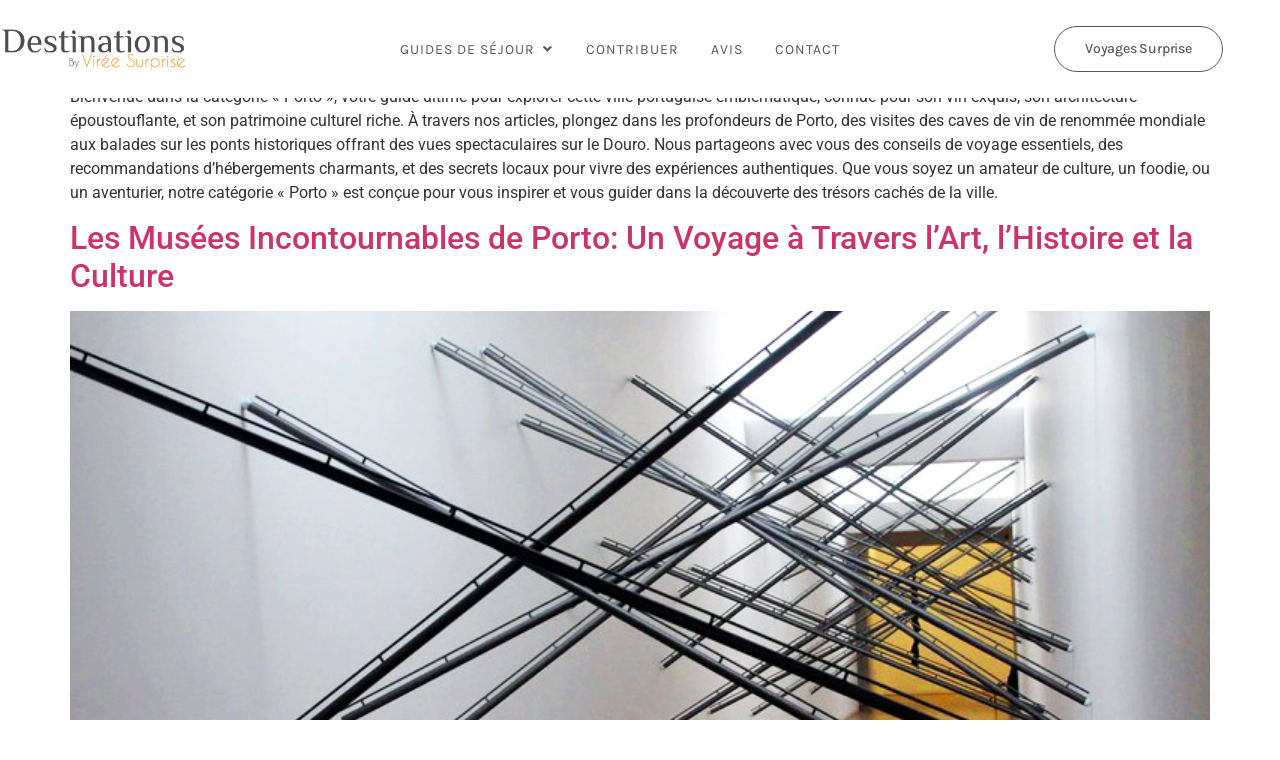

--- FILE ---
content_type: text/html; charset=UTF-8
request_url: https://destinations.viree-surprise.fr/category/destinations/portugal/porto/
body_size: 18390
content:
<!doctype html>
<html lang="fr-FR">
<head>
	<meta charset="UTF-8">
	<meta name="viewport" content="width=device-width, initial-scale=1">
	<link rel="profile" href="https://gmpg.org/xfn/11">
	<meta name='robots' content='index, follow, max-image-preview:large, max-snippet:-1, max-video-preview:-1' />
<!-- Jetpack Site Verification Tags -->
<meta name="google-site-verification" content="m7VjECKsOCHoo8LtNnBWzxjyeGCF5x05ss8qxcaMHWU" />

	<!-- This site is optimized with the Yoast SEO plugin v26.8 - https://yoast.com/product/yoast-seo-wordpress/ -->
	<title>Guide Complet de Voyage à Porto : Expériences, Conseils et Découvertes</title>
	<meta name="description" content="Immergez-vous dans l&#039;essence de Porto avec notre guide complet. Des ruelles historiques aux caves de vin fameuses, découvrez les secrets de cette ville vibrante à travers nos conseils, recommandations d&#039;activités, et bien plus." />
	<link rel="canonical" href="https://destinations.viree-surprise.fr/category/destinations/portugal/porto/" />
	<link rel="next" href="https://destinations.viree-surprise.fr/category/destinations/portugal/porto/page/2/" />
	<meta property="og:locale" content="fr_FR" />
	<meta property="og:type" content="article" />
	<meta property="og:title" content="Guide Complet de Voyage à Porto : Expériences, Conseils et Découvertes" />
	<meta property="og:description" content="Immergez-vous dans l&#039;essence de Porto avec notre guide complet. Des ruelles historiques aux caves de vin fameuses, découvrez les secrets de cette ville vibrante à travers nos conseils, recommandations d&#039;activités, et bien plus." />
	<meta property="og:url" content="https://destinations.viree-surprise.fr/category/destinations/portugal/porto/" />
	<meta property="og:site_name" content="Destinations By Vir&eacute;e Surprise" />
	<meta name="twitter:card" content="summary_large_image" />
	<script type="application/ld+json" class="yoast-schema-graph">{"@context":"https://schema.org","@graph":[{"@type":"CollectionPage","@id":"https://destinations.viree-surprise.fr/category/destinations/portugal/porto/","url":"https://destinations.viree-surprise.fr/category/destinations/portugal/porto/","name":"Guide Complet de Voyage à Porto : Expériences, Conseils et Découvertes","isPartOf":{"@id":"https://destinations.viree-surprise.fr/#website"},"primaryImageOfPage":{"@id":"https://destinations.viree-surprise.fr/category/destinations/portugal/porto/#primaryimage"},"image":{"@id":"https://destinations.viree-surprise.fr/category/destinations/portugal/porto/#primaryimage"},"thumbnailUrl":"https://i0.wp.com/destinations.viree-surprise.fr/wp-content/uploads/2024/02/musee-serralves-porto.webp?fit=760%2C680&ssl=1","description":"Immergez-vous dans l'essence de Porto avec notre guide complet. Des ruelles historiques aux caves de vin fameuses, découvrez les secrets de cette ville vibrante à travers nos conseils, recommandations d'activités, et bien plus.","breadcrumb":{"@id":"https://destinations.viree-surprise.fr/category/destinations/portugal/porto/#breadcrumb"},"inLanguage":"fr-FR"},{"@type":"ImageObject","inLanguage":"fr-FR","@id":"https://destinations.viree-surprise.fr/category/destinations/portugal/porto/#primaryimage","url":"https://i0.wp.com/destinations.viree-surprise.fr/wp-content/uploads/2024/02/musee-serralves-porto.webp?fit=760%2C680&ssl=1","contentUrl":"https://i0.wp.com/destinations.viree-surprise.fr/wp-content/uploads/2024/02/musee-serralves-porto.webp?fit=760%2C680&ssl=1","width":760,"height":680},{"@type":"BreadcrumbList","@id":"https://destinations.viree-surprise.fr/category/destinations/portugal/porto/#breadcrumb","itemListElement":[{"@type":"ListItem","position":1,"name":"Home","item":"https://destinations.viree-surprise.fr/"},{"@type":"ListItem","position":2,"name":"Destinations","item":"https://destinations.viree-surprise.fr/category/destinations/"},{"@type":"ListItem","position":3,"name":"Portugal","item":"https://destinations.viree-surprise.fr/category/destinations/portugal/"},{"@type":"ListItem","position":4,"name":"Porto"}]},{"@type":"WebSite","@id":"https://destinations.viree-surprise.fr/#website","url":"https://destinations.viree-surprise.fr/","name":"Destinations By Virée Surprise","description":"D&eacute;couvrez les guides touristiques de Vir&eacute;e Surprise","publisher":{"@id":"https://destinations.viree-surprise.fr/#organization"},"alternateName":"Destinations","potentialAction":[{"@type":"SearchAction","target":{"@type":"EntryPoint","urlTemplate":"https://destinations.viree-surprise.fr/?s={search_term_string}"},"query-input":{"@type":"PropertyValueSpecification","valueRequired":true,"valueName":"search_term_string"}}],"inLanguage":"fr-FR"},{"@type":"Organization","@id":"https://destinations.viree-surprise.fr/#organization","name":"Destinations By Virée Surprise","alternateName":"Destinations","url":"https://destinations.viree-surprise.fr/","logo":{"@type":"ImageObject","inLanguage":"fr-FR","@id":"https://destinations.viree-surprise.fr/#/schema/logo/image/","url":"https://i0.wp.com/destinations.viree-surprise.fr/wp-content/uploads/2024/02/cropped-Logos-Destinations-gris-orangeweb.png?fit=1200%2C342&ssl=1","contentUrl":"https://i0.wp.com/destinations.viree-surprise.fr/wp-content/uploads/2024/02/cropped-Logos-Destinations-gris-orangeweb.png?fit=1200%2C342&ssl=1","width":1200,"height":342,"caption":"Destinations By Virée Surprise"},"image":{"@id":"https://destinations.viree-surprise.fr/#/schema/logo/image/"},"sameAs":["https://www.facebook.com/surpriseviree","https://www.tiktok.com/@viree_surprise?lang=fr","https://www.instagram.com/viree_surprise/"]}]}</script>
	<!-- / Yoast SEO plugin. -->


<link rel='dns-prefetch' href='//cdn.getyourguide.com' />
<link rel='dns-prefetch' href='//www.googletagmanager.com' />
<link rel='dns-prefetch' href='//stats.wp.com' />
<link rel='preconnect' href='//i0.wp.com' />
<link rel='preconnect' href='//c0.wp.com' />
<link rel="alternate" type="application/rss+xml" title="Destinations By Vir&eacute;e Surprise &raquo; Flux" href="https://destinations.viree-surprise.fr/feed/" />
<link rel="alternate" type="application/rss+xml" title="Destinations By Vir&eacute;e Surprise &raquo; Flux des commentaires" href="https://destinations.viree-surprise.fr/comments/feed/" />
<link rel="alternate" type="application/rss+xml" title="Destinations By Vir&eacute;e Surprise &raquo; Flux de la catégorie Porto" href="https://destinations.viree-surprise.fr/category/destinations/portugal/porto/feed/" />
<style id='wp-img-auto-sizes-contain-inline-css'>
img:is([sizes=auto i],[sizes^="auto," i]){contain-intrinsic-size:3000px 1500px}
/*# sourceURL=wp-img-auto-sizes-contain-inline-css */
</style>
<link rel='stylesheet' id='jkit-elements-main-css' href='https://destinations.viree-surprise.fr/wp-content/plugins/jeg-elementor-kit/assets/css/elements/main.css?ver=3.0.2' media='all' />
<style id='wp-emoji-styles-inline-css'>

	img.wp-smiley, img.emoji {
		display: inline !important;
		border: none !important;
		box-shadow: none !important;
		height: 1em !important;
		width: 1em !important;
		margin: 0 0.07em !important;
		vertical-align: -0.1em !important;
		background: none !important;
		padding: 0 !important;
	}
/*# sourceURL=wp-emoji-styles-inline-css */
</style>
<link rel='stylesheet' id='mediaelement-css' href='https://c0.wp.com/c/6.9/wp-includes/js/mediaelement/mediaelementplayer-legacy.min.css' media='all' />
<link rel='stylesheet' id='wp-mediaelement-css' href='https://c0.wp.com/c/6.9/wp-includes/js/mediaelement/wp-mediaelement.min.css' media='all' />
<style id='jetpack-sharing-buttons-style-inline-css'>
.jetpack-sharing-buttons__services-list{display:flex;flex-direction:row;flex-wrap:wrap;gap:0;list-style-type:none;margin:5px;padding:0}.jetpack-sharing-buttons__services-list.has-small-icon-size{font-size:12px}.jetpack-sharing-buttons__services-list.has-normal-icon-size{font-size:16px}.jetpack-sharing-buttons__services-list.has-large-icon-size{font-size:24px}.jetpack-sharing-buttons__services-list.has-huge-icon-size{font-size:36px}@media print{.jetpack-sharing-buttons__services-list{display:none!important}}.editor-styles-wrapper .wp-block-jetpack-sharing-buttons{gap:0;padding-inline-start:0}ul.jetpack-sharing-buttons__services-list.has-background{padding:1.25em 2.375em}
/*# sourceURL=https://destinations.viree-surprise.fr/wp-content/plugins/jetpack/_inc/blocks/sharing-buttons/view.css */
</style>
<style id='global-styles-inline-css'>
:root{--wp--preset--aspect-ratio--square: 1;--wp--preset--aspect-ratio--4-3: 4/3;--wp--preset--aspect-ratio--3-4: 3/4;--wp--preset--aspect-ratio--3-2: 3/2;--wp--preset--aspect-ratio--2-3: 2/3;--wp--preset--aspect-ratio--16-9: 16/9;--wp--preset--aspect-ratio--9-16: 9/16;--wp--preset--color--black: #000000;--wp--preset--color--cyan-bluish-gray: #abb8c3;--wp--preset--color--white: #ffffff;--wp--preset--color--pale-pink: #f78da7;--wp--preset--color--vivid-red: #cf2e2e;--wp--preset--color--luminous-vivid-orange: #ff6900;--wp--preset--color--luminous-vivid-amber: #fcb900;--wp--preset--color--light-green-cyan: #7bdcb5;--wp--preset--color--vivid-green-cyan: #00d084;--wp--preset--color--pale-cyan-blue: #8ed1fc;--wp--preset--color--vivid-cyan-blue: #0693e3;--wp--preset--color--vivid-purple: #9b51e0;--wp--preset--gradient--vivid-cyan-blue-to-vivid-purple: linear-gradient(135deg,rgb(6,147,227) 0%,rgb(155,81,224) 100%);--wp--preset--gradient--light-green-cyan-to-vivid-green-cyan: linear-gradient(135deg,rgb(122,220,180) 0%,rgb(0,208,130) 100%);--wp--preset--gradient--luminous-vivid-amber-to-luminous-vivid-orange: linear-gradient(135deg,rgb(252,185,0) 0%,rgb(255,105,0) 100%);--wp--preset--gradient--luminous-vivid-orange-to-vivid-red: linear-gradient(135deg,rgb(255,105,0) 0%,rgb(207,46,46) 100%);--wp--preset--gradient--very-light-gray-to-cyan-bluish-gray: linear-gradient(135deg,rgb(238,238,238) 0%,rgb(169,184,195) 100%);--wp--preset--gradient--cool-to-warm-spectrum: linear-gradient(135deg,rgb(74,234,220) 0%,rgb(151,120,209) 20%,rgb(207,42,186) 40%,rgb(238,44,130) 60%,rgb(251,105,98) 80%,rgb(254,248,76) 100%);--wp--preset--gradient--blush-light-purple: linear-gradient(135deg,rgb(255,206,236) 0%,rgb(152,150,240) 100%);--wp--preset--gradient--blush-bordeaux: linear-gradient(135deg,rgb(254,205,165) 0%,rgb(254,45,45) 50%,rgb(107,0,62) 100%);--wp--preset--gradient--luminous-dusk: linear-gradient(135deg,rgb(255,203,112) 0%,rgb(199,81,192) 50%,rgb(65,88,208) 100%);--wp--preset--gradient--pale-ocean: linear-gradient(135deg,rgb(255,245,203) 0%,rgb(182,227,212) 50%,rgb(51,167,181) 100%);--wp--preset--gradient--electric-grass: linear-gradient(135deg,rgb(202,248,128) 0%,rgb(113,206,126) 100%);--wp--preset--gradient--midnight: linear-gradient(135deg,rgb(2,3,129) 0%,rgb(40,116,252) 100%);--wp--preset--font-size--small: 13px;--wp--preset--font-size--medium: 20px;--wp--preset--font-size--large: 36px;--wp--preset--font-size--x-large: 42px;--wp--preset--spacing--20: 0.44rem;--wp--preset--spacing--30: 0.67rem;--wp--preset--spacing--40: 1rem;--wp--preset--spacing--50: 1.5rem;--wp--preset--spacing--60: 2.25rem;--wp--preset--spacing--70: 3.38rem;--wp--preset--spacing--80: 5.06rem;--wp--preset--shadow--natural: 6px 6px 9px rgba(0, 0, 0, 0.2);--wp--preset--shadow--deep: 12px 12px 50px rgba(0, 0, 0, 0.4);--wp--preset--shadow--sharp: 6px 6px 0px rgba(0, 0, 0, 0.2);--wp--preset--shadow--outlined: 6px 6px 0px -3px rgb(255, 255, 255), 6px 6px rgb(0, 0, 0);--wp--preset--shadow--crisp: 6px 6px 0px rgb(0, 0, 0);}:root { --wp--style--global--content-size: 800px;--wp--style--global--wide-size: 1200px; }:where(body) { margin: 0; }.wp-site-blocks > .alignleft { float: left; margin-right: 2em; }.wp-site-blocks > .alignright { float: right; margin-left: 2em; }.wp-site-blocks > .aligncenter { justify-content: center; margin-left: auto; margin-right: auto; }:where(.wp-site-blocks) > * { margin-block-start: 24px; margin-block-end: 0; }:where(.wp-site-blocks) > :first-child { margin-block-start: 0; }:where(.wp-site-blocks) > :last-child { margin-block-end: 0; }:root { --wp--style--block-gap: 24px; }:root :where(.is-layout-flow) > :first-child{margin-block-start: 0;}:root :where(.is-layout-flow) > :last-child{margin-block-end: 0;}:root :where(.is-layout-flow) > *{margin-block-start: 24px;margin-block-end: 0;}:root :where(.is-layout-constrained) > :first-child{margin-block-start: 0;}:root :where(.is-layout-constrained) > :last-child{margin-block-end: 0;}:root :where(.is-layout-constrained) > *{margin-block-start: 24px;margin-block-end: 0;}:root :where(.is-layout-flex){gap: 24px;}:root :where(.is-layout-grid){gap: 24px;}.is-layout-flow > .alignleft{float: left;margin-inline-start: 0;margin-inline-end: 2em;}.is-layout-flow > .alignright{float: right;margin-inline-start: 2em;margin-inline-end: 0;}.is-layout-flow > .aligncenter{margin-left: auto !important;margin-right: auto !important;}.is-layout-constrained > .alignleft{float: left;margin-inline-start: 0;margin-inline-end: 2em;}.is-layout-constrained > .alignright{float: right;margin-inline-start: 2em;margin-inline-end: 0;}.is-layout-constrained > .aligncenter{margin-left: auto !important;margin-right: auto !important;}.is-layout-constrained > :where(:not(.alignleft):not(.alignright):not(.alignfull)){max-width: var(--wp--style--global--content-size);margin-left: auto !important;margin-right: auto !important;}.is-layout-constrained > .alignwide{max-width: var(--wp--style--global--wide-size);}body .is-layout-flex{display: flex;}.is-layout-flex{flex-wrap: wrap;align-items: center;}.is-layout-flex > :is(*, div){margin: 0;}body .is-layout-grid{display: grid;}.is-layout-grid > :is(*, div){margin: 0;}body{padding-top: 0px;padding-right: 0px;padding-bottom: 0px;padding-left: 0px;}a:where(:not(.wp-element-button)){text-decoration: underline;}:root :where(.wp-element-button, .wp-block-button__link){background-color: #32373c;border-width: 0;color: #fff;font-family: inherit;font-size: inherit;font-style: inherit;font-weight: inherit;letter-spacing: inherit;line-height: inherit;padding-top: calc(0.667em + 2px);padding-right: calc(1.333em + 2px);padding-bottom: calc(0.667em + 2px);padding-left: calc(1.333em + 2px);text-decoration: none;text-transform: inherit;}.has-black-color{color: var(--wp--preset--color--black) !important;}.has-cyan-bluish-gray-color{color: var(--wp--preset--color--cyan-bluish-gray) !important;}.has-white-color{color: var(--wp--preset--color--white) !important;}.has-pale-pink-color{color: var(--wp--preset--color--pale-pink) !important;}.has-vivid-red-color{color: var(--wp--preset--color--vivid-red) !important;}.has-luminous-vivid-orange-color{color: var(--wp--preset--color--luminous-vivid-orange) !important;}.has-luminous-vivid-amber-color{color: var(--wp--preset--color--luminous-vivid-amber) !important;}.has-light-green-cyan-color{color: var(--wp--preset--color--light-green-cyan) !important;}.has-vivid-green-cyan-color{color: var(--wp--preset--color--vivid-green-cyan) !important;}.has-pale-cyan-blue-color{color: var(--wp--preset--color--pale-cyan-blue) !important;}.has-vivid-cyan-blue-color{color: var(--wp--preset--color--vivid-cyan-blue) !important;}.has-vivid-purple-color{color: var(--wp--preset--color--vivid-purple) !important;}.has-black-background-color{background-color: var(--wp--preset--color--black) !important;}.has-cyan-bluish-gray-background-color{background-color: var(--wp--preset--color--cyan-bluish-gray) !important;}.has-white-background-color{background-color: var(--wp--preset--color--white) !important;}.has-pale-pink-background-color{background-color: var(--wp--preset--color--pale-pink) !important;}.has-vivid-red-background-color{background-color: var(--wp--preset--color--vivid-red) !important;}.has-luminous-vivid-orange-background-color{background-color: var(--wp--preset--color--luminous-vivid-orange) !important;}.has-luminous-vivid-amber-background-color{background-color: var(--wp--preset--color--luminous-vivid-amber) !important;}.has-light-green-cyan-background-color{background-color: var(--wp--preset--color--light-green-cyan) !important;}.has-vivid-green-cyan-background-color{background-color: var(--wp--preset--color--vivid-green-cyan) !important;}.has-pale-cyan-blue-background-color{background-color: var(--wp--preset--color--pale-cyan-blue) !important;}.has-vivid-cyan-blue-background-color{background-color: var(--wp--preset--color--vivid-cyan-blue) !important;}.has-vivid-purple-background-color{background-color: var(--wp--preset--color--vivid-purple) !important;}.has-black-border-color{border-color: var(--wp--preset--color--black) !important;}.has-cyan-bluish-gray-border-color{border-color: var(--wp--preset--color--cyan-bluish-gray) !important;}.has-white-border-color{border-color: var(--wp--preset--color--white) !important;}.has-pale-pink-border-color{border-color: var(--wp--preset--color--pale-pink) !important;}.has-vivid-red-border-color{border-color: var(--wp--preset--color--vivid-red) !important;}.has-luminous-vivid-orange-border-color{border-color: var(--wp--preset--color--luminous-vivid-orange) !important;}.has-luminous-vivid-amber-border-color{border-color: var(--wp--preset--color--luminous-vivid-amber) !important;}.has-light-green-cyan-border-color{border-color: var(--wp--preset--color--light-green-cyan) !important;}.has-vivid-green-cyan-border-color{border-color: var(--wp--preset--color--vivid-green-cyan) !important;}.has-pale-cyan-blue-border-color{border-color: var(--wp--preset--color--pale-cyan-blue) !important;}.has-vivid-cyan-blue-border-color{border-color: var(--wp--preset--color--vivid-cyan-blue) !important;}.has-vivid-purple-border-color{border-color: var(--wp--preset--color--vivid-purple) !important;}.has-vivid-cyan-blue-to-vivid-purple-gradient-background{background: var(--wp--preset--gradient--vivid-cyan-blue-to-vivid-purple) !important;}.has-light-green-cyan-to-vivid-green-cyan-gradient-background{background: var(--wp--preset--gradient--light-green-cyan-to-vivid-green-cyan) !important;}.has-luminous-vivid-amber-to-luminous-vivid-orange-gradient-background{background: var(--wp--preset--gradient--luminous-vivid-amber-to-luminous-vivid-orange) !important;}.has-luminous-vivid-orange-to-vivid-red-gradient-background{background: var(--wp--preset--gradient--luminous-vivid-orange-to-vivid-red) !important;}.has-very-light-gray-to-cyan-bluish-gray-gradient-background{background: var(--wp--preset--gradient--very-light-gray-to-cyan-bluish-gray) !important;}.has-cool-to-warm-spectrum-gradient-background{background: var(--wp--preset--gradient--cool-to-warm-spectrum) !important;}.has-blush-light-purple-gradient-background{background: var(--wp--preset--gradient--blush-light-purple) !important;}.has-blush-bordeaux-gradient-background{background: var(--wp--preset--gradient--blush-bordeaux) !important;}.has-luminous-dusk-gradient-background{background: var(--wp--preset--gradient--luminous-dusk) !important;}.has-pale-ocean-gradient-background{background: var(--wp--preset--gradient--pale-ocean) !important;}.has-electric-grass-gradient-background{background: var(--wp--preset--gradient--electric-grass) !important;}.has-midnight-gradient-background{background: var(--wp--preset--gradient--midnight) !important;}.has-small-font-size{font-size: var(--wp--preset--font-size--small) !important;}.has-medium-font-size{font-size: var(--wp--preset--font-size--medium) !important;}.has-large-font-size{font-size: var(--wp--preset--font-size--large) !important;}.has-x-large-font-size{font-size: var(--wp--preset--font-size--x-large) !important;}
:root :where(.wp-block-pullquote){font-size: 1.5em;line-height: 1.6;}
/*# sourceURL=global-styles-inline-css */
</style>
<link rel='stylesheet' id='getyourguide-ticketing-css' href='https://destinations.viree-surprise.fr/wp-content/plugins/getyourguide-ticketing/public/css/getyourguide-ticketing-public.css?ver=1.0.0' media='all' />
<link rel='stylesheet' id='elementor-icons-css' href='https://destinations.viree-surprise.fr/wp-content/plugins/elementor/assets/lib/eicons/css/elementor-icons.min.css?ver=5.46.0' media='all' />
<link rel='stylesheet' id='elementor-frontend-css' href='https://destinations.viree-surprise.fr/wp-content/plugins/elementor/assets/css/frontend.min.css?ver=3.34.4' media='all' />
<link rel='stylesheet' id='elementor-post-59-css' href='https://destinations.viree-surprise.fr/wp-content/uploads/elementor/css/post-59.css?ver=1769749236' media='all' />
<link rel='stylesheet' id='hello-elementor-css' href='https://destinations.viree-surprise.fr/wp-content/themes/hello-elementor/assets/css/reset.css?ver=3.4.6' media='all' />
<link rel='stylesheet' id='hello-elementor-theme-style-css' href='https://destinations.viree-surprise.fr/wp-content/themes/hello-elementor/assets/css/theme.css?ver=3.4.6' media='all' />
<link rel='stylesheet' id='hello-elementor-header-footer-css' href='https://destinations.viree-surprise.fr/wp-content/themes/hello-elementor/assets/css/header-footer.css?ver=3.4.6' media='all' />
<link rel='stylesheet' id='widget-image-css' href='https://destinations.viree-surprise.fr/wp-content/plugins/elementor/assets/css/widget-image.min.css?ver=3.34.4' media='all' />
<link rel='stylesheet' id='widget-heading-css' href='https://destinations.viree-surprise.fr/wp-content/plugins/elementor/assets/css/widget-heading.min.css?ver=3.34.4' media='all' />
<link rel='stylesheet' id='widget-divider-css' href='https://destinations.viree-surprise.fr/wp-content/plugins/elementor/assets/css/widget-divider.min.css?ver=3.34.4' media='all' />
<link rel='stylesheet' id='widget-icon-list-css' href='https://destinations.viree-surprise.fr/wp-content/plugins/elementor/assets/css/widget-icon-list.min.css?ver=3.34.4' media='all' />
<link rel='stylesheet' id='widget-mega-menu-css' href='https://destinations.viree-surprise.fr/wp-content/plugins/elementor-pro/assets/css/widget-mega-menu.min.css?ver=3.34.4' media='all' />
<link rel='stylesheet' id='e-sticky-css' href='https://destinations.viree-surprise.fr/wp-content/plugins/elementor-pro/assets/css/modules/sticky.min.css?ver=3.34.4' media='all' />
<link rel='stylesheet' id='elementor-post-179-css' href='https://destinations.viree-surprise.fr/wp-content/uploads/elementor/css/post-179.css?ver=1769749237' media='all' />
<link rel='stylesheet' id='elementor-post-387-css' href='https://destinations.viree-surprise.fr/wp-content/uploads/elementor/css/post-387.css?ver=1769749237' media='all' />
<link rel='stylesheet' id='elementor-gf-local-roboto-css' href='https://destinations.viree-surprise.fr/wp-content/uploads/elementor/google-fonts/css/roboto.css?ver=1742230844' media='all' />
<link rel='stylesheet' id='elementor-gf-local-robotoslab-css' href='https://destinations.viree-surprise.fr/wp-content/uploads/elementor/google-fonts/css/robotoslab.css?ver=1742230847' media='all' />
<link rel='stylesheet' id='elementor-gf-local-karla-css' href='https://destinations.viree-surprise.fr/wp-content/uploads/elementor/google-fonts/css/karla.css?ver=1742230848' media='all' />
<link rel='stylesheet' id='elementor-gf-local-elmessiri-css' href='https://destinations.viree-surprise.fr/wp-content/uploads/elementor/google-fonts/css/elmessiri.css?ver=1742230849' media='all' />
<link rel='stylesheet' id='elementor-gf-local-poppins-css' href='https://destinations.viree-surprise.fr/wp-content/uploads/elementor/google-fonts/css/poppins.css?ver=1742230851' media='all' />
<link rel='stylesheet' id='elementor-icons-shared-0-css' href='https://destinations.viree-surprise.fr/wp-content/plugins/elementor/assets/lib/font-awesome/css/fontawesome.min.css?ver=5.15.3' media='all' />
<link rel='stylesheet' id='elementor-icons-fa-solid-css' href='https://destinations.viree-surprise.fr/wp-content/plugins/elementor/assets/lib/font-awesome/css/solid.min.css?ver=5.15.3' media='all' />
<script src="https://c0.wp.com/c/6.9/wp-includes/js/jquery/jquery.min.js" id="jquery-core-js"></script>
<script src="https://c0.wp.com/c/6.9/wp-includes/js/jquery/jquery-migrate.min.js" id="jquery-migrate-js"></script>

<!-- Extrait de code de la balise Google (gtag.js) ajouté par Site Kit -->
<!-- Extrait Google Analytics ajouté par Site Kit -->
<script src="https://www.googletagmanager.com/gtag/js?id=GT-WBZTFB8" id="google_gtagjs-js" async></script>
<script id="google_gtagjs-js-after">
window.dataLayer = window.dataLayer || [];function gtag(){dataLayer.push(arguments);}
gtag("set","linker",{"domains":["destinations.viree-surprise.fr"]});
gtag("js", new Date());
gtag("set", "developer_id.dZTNiMT", true);
gtag("config", "GT-WBZTFB8");
//# sourceURL=google_gtagjs-js-after
</script>
<link rel="https://api.w.org/" href="https://destinations.viree-surprise.fr/wp-json/" /><link rel="alternate" title="JSON" type="application/json" href="https://destinations.viree-surprise.fr/wp-json/wp/v2/categories/20" /><link rel="EditURI" type="application/rsd+xml" title="RSD" href="https://destinations.viree-surprise.fr/xmlrpc.php?rsd" />
<meta name="generator" content="WordPress 6.9" />
<meta name="generator" content="Site Kit by Google 1.171.0" />	<style>img#wpstats{display:none}</style>
		<meta name="generator" content="Elementor 3.34.4; features: additional_custom_breakpoints; settings: css_print_method-external, google_font-enabled, font_display-swap">
<!-- Google Tag Manager -->
<script>(function(w,d,s,l,i){w[l]=w[l]||[];w[l].push({'gtm.start':
new Date().getTime(),event:'gtm.js'});var f=d.getElementsByTagName(s)[0],
j=d.createElement(s),dl=l!='dataLayer'?'&l='+l:'';j.async=true;j.src=
'https://www.googletagmanager.com/gtm.js?id='+i+dl;f.parentNode.insertBefore(j,f);
})(window,document,'script','dataLayer','GTM-NF5ZWNHL');</script>
<!-- End Google Tag Manager -->
<!-- GetYourGuide Analytics -->

<script async defer src="https://widget.getyourguide.com/dist/pa.umd.production.min.js" data-gyg-partner-id="6676Q48"></script>
			<style>
				.e-con.e-parent:nth-of-type(n+4):not(.e-lazyloaded):not(.e-no-lazyload),
				.e-con.e-parent:nth-of-type(n+4):not(.e-lazyloaded):not(.e-no-lazyload) * {
					background-image: none !important;
				}
				@media screen and (max-height: 1024px) {
					.e-con.e-parent:nth-of-type(n+3):not(.e-lazyloaded):not(.e-no-lazyload),
					.e-con.e-parent:nth-of-type(n+3):not(.e-lazyloaded):not(.e-no-lazyload) * {
						background-image: none !important;
					}
				}
				@media screen and (max-height: 640px) {
					.e-con.e-parent:nth-of-type(n+2):not(.e-lazyloaded):not(.e-no-lazyload),
					.e-con.e-parent:nth-of-type(n+2):not(.e-lazyloaded):not(.e-no-lazyload) * {
						background-image: none !important;
					}
				}
			</style>
			<link rel="icon" href="https://i0.wp.com/destinations.viree-surprise.fr/wp-content/uploads/2024/01/Faviconweb.png?fit=32%2C32&#038;ssl=1" sizes="32x32" />
<link rel="icon" href="https://i0.wp.com/destinations.viree-surprise.fr/wp-content/uploads/2024/01/Faviconweb.png?fit=192%2C192&#038;ssl=1" sizes="192x192" />
<link rel="apple-touch-icon" href="https://i0.wp.com/destinations.viree-surprise.fr/wp-content/uploads/2024/01/Faviconweb.png?fit=180%2C180&#038;ssl=1" />
<meta name="msapplication-TileImage" content="https://i0.wp.com/destinations.viree-surprise.fr/wp-content/uploads/2024/01/Faviconweb.png?fit=270%2C270&#038;ssl=1" />
</head>
<body class="archive category category-porto category-20 wp-custom-logo wp-embed-responsive wp-theme-hello-elementor jkit-color-scheme hello-elementor-default elementor-default elementor-kit-59">

<!-- Google Tag Manager (noscript) -->
<noscript><iframe src="https://www.googletagmanager.com/ns.html?id=GTM-NF5ZWNHL"
height="0" width="0" style="display:none;visibility:hidden"></iframe></noscript>
<!-- End Google Tag Manager (noscript) -->

<a class="skip-link screen-reader-text" href="#content">Aller au contenu</a>

		<header data-elementor-type="header" data-elementor-id="179" class="elementor elementor-179 elementor-location-header" data-elementor-post-type="elementor_library">
					<section class="elementor-section elementor-top-section elementor-element elementor-element-40524f5d elementor-section-boxed elementor-section-height-default elementor-section-height-default" data-id="40524f5d" data-element_type="section" data-settings="{&quot;background_background&quot;:&quot;classic&quot;,&quot;sticky&quot;:&quot;top&quot;,&quot;sticky_on&quot;:[&quot;desktop&quot;,&quot;tablet&quot;,&quot;mobile&quot;],&quot;sticky_offset&quot;:0,&quot;sticky_effects_offset&quot;:0,&quot;sticky_anchor_link_offset&quot;:0}">
						<div class="elementor-container elementor-column-gap-no">
					<div class="elementor-column elementor-col-33 elementor-top-column elementor-element elementor-element-74386e97" data-id="74386e97" data-element_type="column">
			<div class="elementor-widget-wrap elementor-element-populated">
						<div class="elementor-element elementor-element-040d375 elementor-widget elementor-widget-theme-site-logo elementor-widget-image" data-id="040d375" data-element_type="widget" data-widget_type="theme-site-logo.default">
				<div class="elementor-widget-container">
											<a href="https://destinations.viree-surprise.fr">
			<img fetchpriority="high" width="1200" height="342" src="https://i0.wp.com/destinations.viree-surprise.fr/wp-content/uploads/2024/02/cropped-Logos-Destinations-gris-orangeweb.png?fit=1200%2C342&amp;ssl=1" class="attachment-full size-full wp-image-2538" alt="" decoding="async" srcset="https://i0.wp.com/destinations.viree-surprise.fr/wp-content/uploads/2024/02/cropped-Logos-Destinations-gris-orangeweb.png?w=1200&amp;ssl=1 1200w, https://i0.wp.com/destinations.viree-surprise.fr/wp-content/uploads/2024/02/cropped-Logos-Destinations-gris-orangeweb.png?resize=300%2C86&amp;ssl=1 300w, https://i0.wp.com/destinations.viree-surprise.fr/wp-content/uploads/2024/02/cropped-Logos-Destinations-gris-orangeweb.png?resize=1024%2C292&amp;ssl=1 1024w, https://i0.wp.com/destinations.viree-surprise.fr/wp-content/uploads/2024/02/cropped-Logos-Destinations-gris-orangeweb.png?resize=768%2C219&amp;ssl=1 768w" sizes="(max-width: 1200px) 100vw, 1200px" />				</a>
											</div>
				</div>
					</div>
		</div>
				<div class="elementor-column elementor-col-33 elementor-top-column elementor-element elementor-element-5a49f077" data-id="5a49f077" data-element_type="column">
			<div class="elementor-widget-wrap elementor-element-populated">
						<div class="elementor-element elementor-element-2603c1d e-n-menu-mobile e-full_width e-n-menu-layout-horizontal elementor-widget elementor-widget-n-menu" data-id="2603c1d" data-element_type="widget" data-settings="{&quot;menu_items&quot;:[{&quot;item_title&quot;:&quot;Guides de s\u00e9jour&quot;,&quot;item_dropdown_content&quot;:&quot;yes&quot;,&quot;_id&quot;:&quot;a0d0c0a&quot;,&quot;__dynamic__&quot;:[],&quot;item_link&quot;:{&quot;url&quot;:&quot;&quot;,&quot;is_external&quot;:&quot;&quot;,&quot;nofollow&quot;:&quot;&quot;,&quot;custom_attributes&quot;:&quot;&quot;},&quot;item_icon&quot;:{&quot;value&quot;:&quot;&quot;,&quot;library&quot;:&quot;&quot;},&quot;item_icon_active&quot;:null,&quot;element_id&quot;:&quot;&quot;},{&quot;_id&quot;:&quot;afa9996&quot;,&quot;item_title&quot;:&quot;Contribuer&quot;,&quot;__dynamic__&quot;:{&quot;item_link&quot;:&quot;[elementor-tag id=\&quot;5912fdf\&quot; name=\&quot;internal-url\&quot; settings=\&quot;%7B%22type%22%3A%22post%22%2C%22post_id%22%3A%222364%22%7D\&quot;]&quot;},&quot;item_link&quot;:{&quot;url&quot;:&quot;https:\/\/destinations.viree-surprise.fr\/accueil\/contribuer\/&quot;,&quot;is_external&quot;:&quot;&quot;,&quot;nofollow&quot;:&quot;&quot;,&quot;custom_attributes&quot;:&quot;&quot;},&quot;item_dropdown_content&quot;:&quot;no&quot;,&quot;item_icon&quot;:{&quot;value&quot;:&quot;&quot;,&quot;library&quot;:&quot;&quot;},&quot;item_icon_active&quot;:null,&quot;element_id&quot;:&quot;&quot;},{&quot;item_title&quot;:&quot;Avis&quot;,&quot;__dynamic__&quot;:{&quot;item_link&quot;:&quot;[elementor-tag id=\&quot;5912fdf\&quot; name=\&quot;internal-url\&quot; settings=\&quot;%7B%22type%22%3A%22post%22%2C%22post_id%22%3A%222417%22%7D\&quot;]&quot;},&quot;_id&quot;:&quot;e36bf25&quot;,&quot;item_link&quot;:{&quot;url&quot;:&quot;https:\/\/destinations.viree-surprise.fr\/accueil\/avis\/&quot;,&quot;is_external&quot;:&quot;&quot;,&quot;nofollow&quot;:&quot;&quot;,&quot;custom_attributes&quot;:&quot;&quot;},&quot;item_dropdown_content&quot;:&quot;no&quot;,&quot;item_icon&quot;:{&quot;value&quot;:&quot;&quot;,&quot;library&quot;:&quot;&quot;},&quot;item_icon_active&quot;:null,&quot;element_id&quot;:&quot;&quot;},{&quot;item_title&quot;:&quot;Contact&quot;,&quot;__dynamic__&quot;:{&quot;item_link&quot;:&quot;[elementor-tag id=\&quot;5912fdf\&quot; name=\&quot;internal-url\&quot; settings=\&quot;%7B%22type%22%3A%22post%22%2C%22post_id%22%3A%2256%22%7D\&quot;]&quot;},&quot;_id&quot;:&quot;d094668&quot;,&quot;item_link&quot;:{&quot;url&quot;:&quot;https:\/\/destinations.viree-surprise.fr\/accueil\/contact\/&quot;,&quot;is_external&quot;:&quot;&quot;,&quot;nofollow&quot;:&quot;&quot;,&quot;custom_attributes&quot;:&quot;&quot;},&quot;item_dropdown_content&quot;:&quot;no&quot;,&quot;item_icon&quot;:{&quot;value&quot;:&quot;&quot;,&quot;library&quot;:&quot;&quot;},&quot;item_icon_active&quot;:null,&quot;element_id&quot;:&quot;&quot;}],&quot;item_position_horizontal&quot;:&quot;center&quot;,&quot;item_position_horizontal_mobile&quot;:&quot;center&quot;,&quot;horizontal_scroll_mobile&quot;:&quot;disable&quot;,&quot;breakpoint_selector&quot;:&quot;mobile&quot;,&quot;content_width&quot;:&quot;full_width&quot;,&quot;item_layout&quot;:&quot;horizontal&quot;,&quot;open_on&quot;:&quot;hover&quot;,&quot;horizontal_scroll&quot;:&quot;disable&quot;,&quot;menu_item_title_distance_from_content&quot;:{&quot;unit&quot;:&quot;px&quot;,&quot;size&quot;:0,&quot;sizes&quot;:[]},&quot;menu_item_title_distance_from_content_tablet&quot;:{&quot;unit&quot;:&quot;px&quot;,&quot;size&quot;:&quot;&quot;,&quot;sizes&quot;:[]},&quot;menu_item_title_distance_from_content_mobile&quot;:{&quot;unit&quot;:&quot;px&quot;,&quot;size&quot;:&quot;&quot;,&quot;sizes&quot;:[]}}" data-widget_type="mega-menu.default">
				<div class="elementor-widget-container">
							<nav class="e-n-menu" data-widget-number="398" aria-label="Menu">
					<button class="e-n-menu-toggle" id="menu-toggle-398" aria-haspopup="true" aria-expanded="false" aria-controls="menubar-398" aria-label="Permuter le menu">
			<span class="e-n-menu-toggle-icon e-open">
				<i class="eicon-menu-bar"></i>			</span>
			<span class="e-n-menu-toggle-icon e-close">
				<i class="eicon-close"></i>			</span>
		</button>
					<div class="e-n-menu-wrapper" id="menubar-398" aria-labelledby="menu-toggle-398">
				<ul class="e-n-menu-heading">
								<li class="e-n-menu-item">
				<div id="e-n-menu-title-3981" class="e-n-menu-title">
					<div class="e-n-menu-title-container">												<span class="e-n-menu-title-text">
							Guides de séjour						</span>
					</div>											<button id="e-n-menu-dropdown-icon-3981" class="e-n-menu-dropdown-icon e-focus" data-tab-index="1" aria-haspopup="true" aria-expanded="false" aria-controls="e-n-menu-content-3981" >
							<span class="e-n-menu-dropdown-icon-opened">
								<i aria-hidden="true" class="fas fa-angle-up"></i>								<span class="elementor-screen-only">Fermer Guides de séjour</span>
							</span>
							<span class="e-n-menu-dropdown-icon-closed">
								<i aria-hidden="true" class="fas fa-angle-down"></i>								<span class="elementor-screen-only">Ouvrir Guides de séjour</span>
							</span>
						</button>
									</div>
									<div class="e-n-menu-content">
						<div id="e-n-menu-content-3981" data-tab-index="1" aria-labelledby="e-n-menu-dropdown-icon-3981" class="elementor-element elementor-element-834071f e-flex e-con-boxed e-con e-child" data-id="834071f" data-element_type="container" data-settings="{&quot;background_background&quot;:&quot;classic&quot;}">
					<div class="e-con-inner">
		<div class="elementor-element elementor-element-6d77744 e-flex e-con-boxed e-con e-child" data-id="6d77744" data-element_type="container">
					<div class="e-con-inner">
				<div class="elementor-element elementor-element-63b4f9d elementor-widget elementor-widget-heading" data-id="63b4f9d" data-element_type="widget" data-widget_type="heading.default">
				<div class="elementor-widget-container">
					<h2 class="elementor-heading-title elementor-size-default"><a href="https://destinations.viree-surprise.fr/guides-sejour/italie/">Italie</a></h2>				</div>
				</div>
				<div class="elementor-element elementor-element-2b4c5cc elementor-widget-divider--view-line elementor-widget elementor-widget-divider" data-id="2b4c5cc" data-element_type="widget" data-widget_type="divider.default">
				<div class="elementor-widget-container">
							<div class="elementor-divider">
			<span class="elementor-divider-separator">
						</span>
		</div>
						</div>
				</div>
				<div class="elementor-element elementor-element-cc41ece elementor-icon-list--layout-traditional elementor-list-item-link-full_width elementor-widget elementor-widget-icon-list" data-id="cc41ece" data-element_type="widget" data-widget_type="icon-list.default">
				<div class="elementor-widget-container">
							<ul class="elementor-icon-list-items">
							<li class="elementor-icon-list-item">
											<a href="https://destinations.viree-surprise.fr/guides-sejour/italie/milan/">

											<span class="elementor-icon-list-text">Milan</span>
											</a>
									</li>
								<li class="elementor-icon-list-item">
											<a href="https://destinations.viree-surprise.fr/guides-sejour/italie/rome/">

											<span class="elementor-icon-list-text">Rome</span>
											</a>
									</li>
								<li class="elementor-icon-list-item">
											<a href="https://destinations.viree-surprise.fr/guides-sejour/italie/rome/vatican/">

											<span class="elementor-icon-list-text">Vatican</span>
											</a>
									</li>
						</ul>
						</div>
				</div>
					</div>
				</div>
		<div class="elementor-element elementor-element-5dfecbb e-flex e-con-boxed e-con e-child" data-id="5dfecbb" data-element_type="container">
					<div class="e-con-inner">
				<div class="elementor-element elementor-element-1c4ab1d elementor-widget elementor-widget-heading" data-id="1c4ab1d" data-element_type="widget" data-widget_type="heading.default">
				<div class="elementor-widget-container">
					<h2 class="elementor-heading-title elementor-size-default"><a href="https://destinations.viree-surprise.fr/guides-sejour/espagne/">Espagne</a></h2>				</div>
				</div>
				<div class="elementor-element elementor-element-4afef01 elementor-widget-divider--view-line elementor-widget elementor-widget-divider" data-id="4afef01" data-element_type="widget" data-widget_type="divider.default">
				<div class="elementor-widget-container">
							<div class="elementor-divider">
			<span class="elementor-divider-separator">
						</span>
		</div>
						</div>
				</div>
				<div class="elementor-element elementor-element-9f85839 elementor-icon-list--layout-traditional elementor-list-item-link-full_width elementor-widget elementor-widget-icon-list" data-id="9f85839" data-element_type="widget" data-widget_type="icon-list.default">
				<div class="elementor-widget-container">
							<ul class="elementor-icon-list-items">
							<li class="elementor-icon-list-item">
											<a href="https://destinations.viree-surprise.fr/guides-sejour/espagne/madrid/">

											<span class="elementor-icon-list-text">Madrid</span>
											</a>
									</li>
						</ul>
						</div>
				</div>
					</div>
				</div>
		<div class="elementor-element elementor-element-d7a91f1 e-flex e-con-boxed e-con e-child" data-id="d7a91f1" data-element_type="container">
					<div class="e-con-inner">
				<div class="elementor-element elementor-element-80af447 elementor-widget elementor-widget-heading" data-id="80af447" data-element_type="widget" data-widget_type="heading.default">
				<div class="elementor-widget-container">
					<h2 class="elementor-heading-title elementor-size-default"><a href="https://destinations.viree-surprise.fr/guides-sejour/portugal/">Portugal</a></h2>				</div>
				</div>
				<div class="elementor-element elementor-element-78743a5 elementor-widget-divider--view-line elementor-widget elementor-widget-divider" data-id="78743a5" data-element_type="widget" data-widget_type="divider.default">
				<div class="elementor-widget-container">
							<div class="elementor-divider">
			<span class="elementor-divider-separator">
						</span>
		</div>
						</div>
				</div>
				<div class="elementor-element elementor-element-7f48b50 elementor-icon-list--layout-traditional elementor-list-item-link-full_width elementor-widget elementor-widget-icon-list" data-id="7f48b50" data-element_type="widget" data-widget_type="icon-list.default">
				<div class="elementor-widget-container">
							<ul class="elementor-icon-list-items">
							<li class="elementor-icon-list-item">
											<a href="https://destinations.viree-surprise.fr/guides-sejour/portugal/porto/">

											<span class="elementor-icon-list-text">Porto</span>
											</a>
									</li>
						</ul>
						</div>
				</div>
					</div>
				</div>
		<div class="elementor-element elementor-element-a4b5514 e-flex e-con-boxed e-con e-child" data-id="a4b5514" data-element_type="container">
					<div class="e-con-inner">
					</div>
				</div>
					</div>
				</div>
							</div>
							</li>
					<li class="e-n-menu-item">
				<div id="e-n-menu-title-3982" class="e-n-menu-title">
					<a class="e-n-menu-title-container e-focus e-link" href="https://destinations.viree-surprise.fr/accueil/contribuer/">												<span class="e-n-menu-title-text">
							Contribuer						</span>
					</a>									</div>
							</li>
					<li class="e-n-menu-item">
				<div id="e-n-menu-title-3983" class="e-n-menu-title">
					<a class="e-n-menu-title-container e-focus e-link" href="https://destinations.viree-surprise.fr/accueil/avis/">												<span class="e-n-menu-title-text">
							Avis						</span>
					</a>									</div>
							</li>
					<li class="e-n-menu-item">
				<div id="e-n-menu-title-3984" class="e-n-menu-title">
					<a class="e-n-menu-title-container e-focus e-link" href="https://destinations.viree-surprise.fr/accueil/contact/">												<span class="e-n-menu-title-text">
							Contact						</span>
					</a>									</div>
							</li>
						</ul>
			</div>
		</nav>
						</div>
				</div>
					</div>
		</div>
				<div class="elementor-column elementor-col-33 elementor-top-column elementor-element elementor-element-4f2c119d elementor-hidden-tablet elementor-hidden-mobile" data-id="4f2c119d" data-element_type="column">
			<div class="elementor-widget-wrap elementor-element-populated">
						<div class="elementor-element elementor-element-4bf5172 elementor-widget elementor-widget-button" data-id="4bf5172" data-element_type="widget" data-widget_type="button.default">
				<div class="elementor-widget-container">
									<div class="elementor-button-wrapper">
					<a class="elementor-button elementor-button-link elementor-size-md" href="https://viree-surprise.fr/" target="_blank">
						<span class="elementor-button-content-wrapper">
									<span class="elementor-button-text">Voyages Surprise</span>
					</span>
					</a>
				</div>
								</div>
				</div>
					</div>
		</div>
					</div>
		</section>
				</header>
		<main id="content" class="site-main">

			<div class="page-header">
			<h1 class="entry-title">Catégorie : <span>Porto</span></h1><p class="archive-description"><p>Bienvenue dans la catégorie « Porto », votre guide ultime pour explorer cette ville portugaise emblématique, connue pour son vin exquis, son architecture époustouflante, et son patrimoine culturel riche. À travers nos articles, plongez dans les profondeurs de Porto, des visites des caves de vin de renommée mondiale aux balades sur les ponts historiques offrant des vues spectaculaires sur le Douro. Nous partageons avec vous des conseils de voyage essentiels, des recommandations d&rsquo;hébergements charmants, et des secrets locaux pour vivre des expériences authentiques. Que vous soyez un amateur de culture, un foodie, ou un aventurier, notre catégorie « Porto » est conçue pour vous inspirer et vous guider dans la découverte des trésors cachés de la ville.</p>
</p>		</div>
	
	<div class="page-content">
					<article class="post">
				<h2 class="entry-title"><a href="https://destinations.viree-surprise.fr/les-musees-incontournables-de-porto-un-voyage-a-travers-lart-lhistoire-et-la-culture/">Les Musées Incontournables de Porto: Un Voyage à Travers l&rsquo;Art, l&rsquo;Histoire et la Culture</a></h2><a href="https://destinations.viree-surprise.fr/les-musees-incontournables-de-porto-un-voyage-a-travers-lart-lhistoire-et-la-culture/"><img width="760" height="680" src="https://i0.wp.com/destinations.viree-surprise.fr/wp-content/uploads/2024/02/musee-serralves-porto.webp?fit=760%2C680&amp;ssl=1" class="attachment-large size-large wp-post-image" alt="" decoding="async" srcset="https://i0.wp.com/destinations.viree-surprise.fr/wp-content/uploads/2024/02/musee-serralves-porto.webp?w=760&amp;ssl=1 760w, https://i0.wp.com/destinations.viree-surprise.fr/wp-content/uploads/2024/02/musee-serralves-porto.webp?resize=300%2C268&amp;ssl=1 300w" sizes="(max-width: 760px) 100vw, 760px" /></a><p>Porto, la deuxième plus grande ville du Portugal, est une destination riche en culture, en histoire et en art. Avec ses musées diversifiés, elle offre aux visiteurs une fenêtre unique sur le passé et le présent, à travers des collections allant de l&rsquo;art contemporain aux expositions historiques et scientifiques.</p>
			</article>
					<article class="post">
				<h2 class="entry-title"><a href="https://destinations.viree-surprise.fr/la-tour-des-clercs-a-porto-histoire-anecdotes-et-secrets-dun-monument-emblematique/">La Tour des Clercs à Porto : Histoire, Anecdotes et Secrets d&rsquo;un Monument Emblématique</a></h2><a href="https://destinations.viree-surprise.fr/la-tour-des-clercs-a-porto-histoire-anecdotes-et-secrets-dun-monument-emblematique/"><img width="800" height="839" src="https://i0.wp.com/destinations.viree-surprise.fr/wp-content/uploads/2024/02/tour-des-clercs-porto.webp?fit=800%2C839&amp;ssl=1" class="attachment-large size-large wp-post-image" alt="" decoding="async" srcset="https://i0.wp.com/destinations.viree-surprise.fr/wp-content/uploads/2024/02/tour-des-clercs-porto.webp?w=910&amp;ssl=1 910w, https://i0.wp.com/destinations.viree-surprise.fr/wp-content/uploads/2024/02/tour-des-clercs-porto.webp?resize=286%2C300&amp;ssl=1 286w, https://i0.wp.com/destinations.viree-surprise.fr/wp-content/uploads/2024/02/tour-des-clercs-porto.webp?resize=768%2C805&amp;ssl=1 768w" sizes="(max-width: 800px) 100vw, 800px" /></a><p>La Tour des Clercs (Torre dos Clérigos) à Porto est un des monuments les plus emblématiques de la ville, offrant non seulement une vue imprenable sur Porto et ses environs mais aussi une riche histoire qui remonte au XVIIIe siècle.</p>
			</article>
					<article class="post">
				<h2 class="entry-title"><a href="https://destinations.viree-surprise.fr/le-pont-dom-luis-i-a-porto-un-lien-historique-entre-deux-rives/">Le Pont Dom Luís I à Porto : Un Lien Historique Entre Deux Rives</a></h2><a href="https://destinations.viree-surprise.fr/le-pont-dom-luis-i-a-porto-un-lien-historique-entre-deux-rives/"><img loading="lazy" width="614" height="576" src="https://i0.wp.com/destinations.viree-surprise.fr/wp-content/uploads/2024/02/pont-dom-luis-I-porto.webp?fit=614%2C576&amp;ssl=1" class="attachment-large size-large wp-post-image" alt="" decoding="async" srcset="https://i0.wp.com/destinations.viree-surprise.fr/wp-content/uploads/2024/02/pont-dom-luis-I-porto.webp?w=614&amp;ssl=1 614w, https://i0.wp.com/destinations.viree-surprise.fr/wp-content/uploads/2024/02/pont-dom-luis-I-porto.webp?resize=300%2C281&amp;ssl=1 300w" sizes="(max-width: 614px) 100vw, 614px" /></a><p>Le Pont Dom Luís I ne se contente pas de relier les villes de Porto et Vila Nova de Gaia ; il relie également le passé au présent, offrant une fenêtre ouverte sur l&rsquo;histoire, l&rsquo;ingénierie et la culture de cette région emblématique du Portugal</p>
			</article>
					<article class="post">
				<h2 class="entry-title"><a href="https://destinations.viree-surprise.fr/le-palais-episcopal-de-porto-un-voyage-a-travers-lhistoire-et-lart/">Le Palais Episcopal de Porto : Un Voyage à Travers l&rsquo;Histoire et l&rsquo;Art</a></h2><a href="https://destinations.viree-surprise.fr/le-palais-episcopal-de-porto-un-voyage-a-travers-lhistoire-et-lart/"><img loading="lazy" width="588" height="646" src="https://i0.wp.com/destinations.viree-surprise.fr/wp-content/uploads/2024/02/palais-episcopal-porto.webp?fit=588%2C646&amp;ssl=1" class="attachment-large size-large wp-post-image" alt="" decoding="async" srcset="https://i0.wp.com/destinations.viree-surprise.fr/wp-content/uploads/2024/02/palais-episcopal-porto.webp?w=588&amp;ssl=1 588w, https://i0.wp.com/destinations.viree-surprise.fr/wp-content/uploads/2024/02/palais-episcopal-porto.webp?resize=273%2C300&amp;ssl=1 273w" sizes="(max-width: 588px) 100vw, 588px" /></a><p>Niché au cœur du centre historique de Porto, le Palais Episcopal se dresse comme un monument de dignité et de grâce, témoin de l&rsquo;histoire religieuse, culturelle, et artistique de la ville.</p>
			</article>
					<article class="post">
				<h2 class="entry-title"><a href="https://destinations.viree-surprise.fr/leglise-sao-francisco-de-porto-un-tresor-dore-entre-histoire-et-mystere/">L&rsquo;Église São Francisco de Porto : Un Trésor Doré Entre Histoire et Mystère</a></h2><a href="https://destinations.viree-surprise.fr/leglise-sao-francisco-de-porto-un-tresor-dore-entre-histoire-et-mystere/"><img loading="lazy" width="800" height="902" src="https://i0.wp.com/destinations.viree-surprise.fr/wp-content/uploads/2024/02/eglise-sao-Francisco-porto.webp?fit=800%2C902&amp;ssl=1" class="attachment-large size-large wp-post-image" alt="" decoding="async" srcset="https://i0.wp.com/destinations.viree-surprise.fr/wp-content/uploads/2024/02/eglise-sao-Francisco-porto.webp?w=1500&amp;ssl=1 1500w, https://i0.wp.com/destinations.viree-surprise.fr/wp-content/uploads/2024/02/eglise-sao-Francisco-porto.webp?resize=266%2C300&amp;ssl=1 266w, https://i0.wp.com/destinations.viree-surprise.fr/wp-content/uploads/2024/02/eglise-sao-Francisco-porto.webp?resize=908%2C1024&amp;ssl=1 908w, https://i0.wp.com/destinations.viree-surprise.fr/wp-content/uploads/2024/02/eglise-sao-Francisco-porto.webp?resize=768%2C866&amp;ssl=1 768w, https://i0.wp.com/destinations.viree-surprise.fr/wp-content/uploads/2024/02/eglise-sao-Francisco-porto.webp?resize=1363%2C1536&amp;ssl=1 1363w" sizes="(max-width: 800px) 100vw, 800px" /></a><p>Découvrez l&rsquo;Église São Francisco, joyau historique de Porto, célèbre pour ses somptueuses dorures et son riche passé.</p>
			</article>
					<article class="post">
				<h2 class="entry-title"><a href="https://destinations.viree-surprise.fr/les-jardins-du-palais-de-cristal-a-porto-une-ode-a-la-nature-et-a-lamour/">Les Jardins du Palais de Cristal à Porto : Une Ode à la Nature et à l&rsquo;Amour</a></h2><a href="https://destinations.viree-surprise.fr/les-jardins-du-palais-de-cristal-a-porto-une-ode-a-la-nature-et-a-lamour/"><img loading="lazy" width="648" height="666" src="https://i0.wp.com/destinations.viree-surprise.fr/wp-content/uploads/2024/02/jardins-porto.webp?fit=648%2C666&amp;ssl=1" class="attachment-large size-large wp-post-image" alt="" decoding="async" srcset="https://i0.wp.com/destinations.viree-surprise.fr/wp-content/uploads/2024/02/jardins-porto.webp?w=648&amp;ssl=1 648w, https://i0.wp.com/destinations.viree-surprise.fr/wp-content/uploads/2024/02/jardins-porto.webp?resize=292%2C300&amp;ssl=1 292w" sizes="(max-width: 648px) 100vw, 648px" /></a><p>Découvrez les Jardins du Palais de Cristal, un havre de paix niché au cœur de Porto. </p>
			</article>
					<article class="post">
				<h2 class="entry-title"><a href="https://destinations.viree-surprise.fr/lavenida-dos-aliados-le-coeur-palpitant-de-porto/">L&rsquo;Avenida dos Aliados : Le Cœur Palpitant de Porto</a></h2><a href="https://destinations.viree-surprise.fr/lavenida-dos-aliados-le-coeur-palpitant-de-porto/"><img loading="lazy" width="723" height="657" src="https://i0.wp.com/destinations.viree-surprise.fr/wp-content/uploads/2024/02/avenida-dos-aliados-porto.webp?fit=723%2C657&amp;ssl=1" class="attachment-large size-large wp-post-image" alt="" decoding="async" srcset="https://i0.wp.com/destinations.viree-surprise.fr/wp-content/uploads/2024/02/avenida-dos-aliados-porto.webp?w=723&amp;ssl=1 723w, https://i0.wp.com/destinations.viree-surprise.fr/wp-content/uploads/2024/02/avenida-dos-aliados-porto.webp?resize=300%2C273&amp;ssl=1 300w" sizes="(max-width: 723px) 100vw, 723px" /></a><p>Plongez dans l&rsquo;âme de Porto à travers l&rsquo;Avenida dos Aliados, l&rsquo;épicentre de la vie urbaine, où histoire, culture et modernité se rencontrent.</p>
			</article>
					<article class="post">
				<h2 class="entry-title"><a href="https://destinations.viree-surprise.fr/le-monastere-serra-do-pilar-un-joyau-architectural-et-historique-du-xvie-siecle-a-porto/">Le Monastère Serra Do Pilar : Un Joyau Architectural et Historique du XVIe Siècle à Porto</a></h2><a href="https://destinations.viree-surprise.fr/le-monastere-serra-do-pilar-un-joyau-architectural-et-historique-du-xvie-siecle-a-porto/"><img loading="lazy" width="709" height="683" src="https://i0.wp.com/destinations.viree-surprise.fr/wp-content/uploads/2024/02/monastere-porto.webp?fit=709%2C683&amp;ssl=1" class="attachment-large size-large wp-post-image" alt="" decoding="async" srcset="https://i0.wp.com/destinations.viree-surprise.fr/wp-content/uploads/2024/02/monastere-porto.webp?w=709&amp;ssl=1 709w, https://i0.wp.com/destinations.viree-surprise.fr/wp-content/uploads/2024/02/monastere-porto.webp?resize=300%2C289&amp;ssl=1 300w" sizes="(max-width: 709px) 100vw, 709px" /></a><p>Découvrez le Monastère Serra Do Pilar, un trésor du patrimoine portugais niché sur les hauteurs de Vila Nova de Gaia, offrant un panorama époustouflant sur Porto.</p>
			</article>
					<article class="post">
				<h2 class="entry-title"><a href="https://destinations.viree-surprise.fr/decouvrez-lhistoire-et-lelegance-au-palais-de-la-bourse-de-porto/">Découvrez l&rsquo;Histoire et l&rsquo;Élégance au Palais de la Bourse de Porto</a></h2><a href="https://destinations.viree-surprise.fr/decouvrez-lhistoire-et-lelegance-au-palais-de-la-bourse-de-porto/"><img loading="lazy" width="800" height="646" src="https://i0.wp.com/destinations.viree-surprise.fr/wp-content/uploads/2024/02/palais-de-la-bourse-porto.webp?fit=800%2C646&amp;ssl=1" class="attachment-large size-large wp-post-image" alt="" decoding="async" srcset="https://i0.wp.com/destinations.viree-surprise.fr/wp-content/uploads/2024/02/palais-de-la-bourse-porto.webp?w=1313&amp;ssl=1 1313w, https://i0.wp.com/destinations.viree-surprise.fr/wp-content/uploads/2024/02/palais-de-la-bourse-porto.webp?resize=300%2C242&amp;ssl=1 300w, https://i0.wp.com/destinations.viree-surprise.fr/wp-content/uploads/2024/02/palais-de-la-bourse-porto.webp?resize=1024%2C827&amp;ssl=1 1024w, https://i0.wp.com/destinations.viree-surprise.fr/wp-content/uploads/2024/02/palais-de-la-bourse-porto.webp?resize=768%2C621&amp;ssl=1 768w" sizes="(max-width: 800px) 100vw, 800px" /></a><p>Au cœur de Porto, le Palais de la Bourse se dresse majestueusement, rappelant l&rsquo;époque glorieuse de la ville en tant que centre commercial et financier florissant. </p>
			</article>
					<article class="post">
				<h2 class="entry-title"><a href="https://destinations.viree-surprise.fr/decouvrez-lauthenticite-au-marche-du-bolhao-a-porto/">Découvrez l&rsquo;Authenticité au Marché du Bolhão à Porto</a></h2><a href="https://destinations.viree-surprise.fr/decouvrez-lauthenticite-au-marche-du-bolhao-a-porto/"><img loading="lazy" width="689" height="673" src="https://i0.wp.com/destinations.viree-surprise.fr/wp-content/uploads/2024/02/marche-bolhao-porto.webp?fit=689%2C673&amp;ssl=1" class="attachment-large size-large wp-post-image" alt="" decoding="async" srcset="https://i0.wp.com/destinations.viree-surprise.fr/wp-content/uploads/2024/02/marche-bolhao-porto.webp?w=689&amp;ssl=1 689w, https://i0.wp.com/destinations.viree-surprise.fr/wp-content/uploads/2024/02/marche-bolhao-porto.webp?resize=300%2C293&amp;ssl=1 300w" sizes="(max-width: 689px) 100vw, 689px" /></a><p>Bienvenue au cœur de Porto, où les saveurs et les couleurs se mêlent dans l&rsquo;atmosphère animée du marché du Bolhão.</p>
			</article>
			</div>

			<nav class="pagination">
			<div class="nav-previous"></div>
			<div class="nav-next"><a href="https://destinations.viree-surprise.fr/category/destinations/portugal/porto/page/2/" >Next <span class="meta-nav">&rarr;</span></a></div>
		</nav>
	
</main>
		<footer data-elementor-type="footer" data-elementor-id="387" class="elementor elementor-387 elementor-location-footer" data-elementor-post-type="elementor_library">
					<section class="elementor-section elementor-top-section elementor-element elementor-element-607285ec elementor-section-boxed elementor-section-height-default elementor-section-height-default" data-id="607285ec" data-element_type="section" data-settings="{&quot;background_background&quot;:&quot;classic&quot;}">
						<div class="elementor-container elementor-column-gap-no">
					<div class="elementor-column elementor-col-100 elementor-top-column elementor-element elementor-element-724faa5b" data-id="724faa5b" data-element_type="column">
			<div class="elementor-widget-wrap elementor-element-populated">
						<section class="elementor-section elementor-inner-section elementor-element elementor-element-e330e21 elementor-section-boxed elementor-section-height-default elementor-section-height-default" data-id="e330e21" data-element_type="section">
						<div class="elementor-container elementor-column-gap-no">
					<div class="elementor-column elementor-col-25 elementor-inner-column elementor-element elementor-element-2174ba9c" data-id="2174ba9c" data-element_type="column">
			<div class="elementor-widget-wrap elementor-element-populated">
						<div class="elementor-element elementor-element-9e7e273 elementor-widget elementor-widget-theme-site-logo elementor-widget-image" data-id="9e7e273" data-element_type="widget" data-widget_type="theme-site-logo.default">
				<div class="elementor-widget-container">
											<a href="https://destinations.viree-surprise.fr">
			<img fetchpriority="high" width="1200" height="342" src="https://i0.wp.com/destinations.viree-surprise.fr/wp-content/uploads/2024/02/cropped-Logos-Destinations-gris-orangeweb.png?fit=1200%2C342&amp;ssl=1" class="attachment-full size-full wp-image-2538" alt="" decoding="async" srcset="https://i0.wp.com/destinations.viree-surprise.fr/wp-content/uploads/2024/02/cropped-Logos-Destinations-gris-orangeweb.png?w=1200&amp;ssl=1 1200w, https://i0.wp.com/destinations.viree-surprise.fr/wp-content/uploads/2024/02/cropped-Logos-Destinations-gris-orangeweb.png?resize=300%2C86&amp;ssl=1 300w, https://i0.wp.com/destinations.viree-surprise.fr/wp-content/uploads/2024/02/cropped-Logos-Destinations-gris-orangeweb.png?resize=1024%2C292&amp;ssl=1 1024w, https://i0.wp.com/destinations.viree-surprise.fr/wp-content/uploads/2024/02/cropped-Logos-Destinations-gris-orangeweb.png?resize=768%2C219&amp;ssl=1 768w" sizes="(max-width: 1200px) 100vw, 1200px" />				</a>
											</div>
				</div>
				<div class="elementor-element elementor-element-44b09c7e elementor-widget elementor-widget-text-editor" data-id="44b09c7e" data-element_type="widget" data-widget_type="text-editor.default">
				<div class="elementor-widget-container">
									<p>Virée Surprise est une agence de voyages spécialisée dans les voyages surprise en Europe.</p>								</div>
				</div>
					</div>
		</div>
				<div class="elementor-column elementor-col-25 elementor-inner-column elementor-element elementor-element-4e57aa07" data-id="4e57aa07" data-element_type="column">
			<div class="elementor-widget-wrap elementor-element-populated">
						<div class="elementor-element elementor-element-49d44fd3 elementor-widget elementor-widget-heading" data-id="49d44fd3" data-element_type="widget" data-widget_type="heading.default">
				<div class="elementor-widget-container">
					<h2 class="elementor-heading-title elementor-size-default">Page</h2>				</div>
				</div>
				<div class="elementor-element elementor-element-2bf19d5b elementor-icon-list--layout-traditional elementor-list-item-link-full_width elementor-widget elementor-widget-icon-list" data-id="2bf19d5b" data-element_type="widget" data-widget_type="icon-list.default">
				<div class="elementor-widget-container">
							<ul class="elementor-icon-list-items">
							<li class="elementor-icon-list-item">
											<a href="https://viree-surprise.fr/entreprise/" target="_blank">

											<span class="elementor-icon-list-text">A propos de nous</span>
											</a>
									</li>
								<li class="elementor-icon-list-item">
											<a href="https://destinations.viree-surprise.fr/guides-sejour/">

											<span class="elementor-icon-list-text">Guides </span>
											</a>
									</li>
								<li class="elementor-icon-list-item">
											<a href="https://viree-surprise.fr/" target="_blank">

											<span class="elementor-icon-list-text">Virée Surprise</span>
											</a>
									</li>
						</ul>
						</div>
				</div>
					</div>
		</div>
				<div class="elementor-column elementor-col-25 elementor-inner-column elementor-element elementor-element-6086f3f7" data-id="6086f3f7" data-element_type="column">
			<div class="elementor-widget-wrap elementor-element-populated">
						<div class="elementor-element elementor-element-366f1861 elementor-widget elementor-widget-heading" data-id="366f1861" data-element_type="widget" data-widget_type="heading.default">
				<div class="elementor-widget-container">
					<h2 class="elementor-heading-title elementor-size-default">Liens</h2>				</div>
				</div>
				<div class="elementor-element elementor-element-6896b40e elementor-icon-list--layout-traditional elementor-list-item-link-full_width elementor-widget elementor-widget-icon-list" data-id="6896b40e" data-element_type="widget" data-widget_type="icon-list.default">
				<div class="elementor-widget-container">
							<ul class="elementor-icon-list-items">
							<li class="elementor-icon-list-item">
											<a href="https://destinations.viree-surprise.fr/privacy-policy/">

											<span class="elementor-icon-list-text">Politique de confidentialité</span>
											</a>
									</li>
						</ul>
						</div>
				</div>
					</div>
		</div>
				<div class="elementor-column elementor-col-25 elementor-inner-column elementor-element elementor-element-5b851f4c" data-id="5b851f4c" data-element_type="column">
			<div class="elementor-widget-wrap elementor-element-populated">
						<div class="elementor-element elementor-element-4a2e7fb4 elementor-widget elementor-widget-heading" data-id="4a2e7fb4" data-element_type="widget" data-widget_type="heading.default">
				<div class="elementor-widget-container">
					<h2 class="elementor-heading-title elementor-size-default">Contact</h2>				</div>
				</div>
				<div class="elementor-element elementor-element-2c49a8e elementor-icon-list--layout-traditional elementor-list-item-link-full_width elementor-widget elementor-widget-icon-list" data-id="2c49a8e" data-element_type="widget" data-widget_type="icon-list.default">
				<div class="elementor-widget-container">
							<ul class="elementor-icon-list-items">
							<li class="elementor-icon-list-item">
											<a href="https://destinations.viree-surprise.fr/accueil/contact/">

											<span class="elementor-icon-list-text">Contactez nous ici</span>
											</a>
									</li>
								<li class="elementor-icon-list-item">
											<a href="https://destinations.viree-surprise.fr/accueil/contribuer/">

											<span class="elementor-icon-list-text">Contribuez</span>
											</a>
									</li>
								<li class="elementor-icon-list-item">
											<a href="https://destinations.viree-surprise.fr/accueil/avis/">

											<span class="elementor-icon-list-text">Laissez un avis</span>
											</a>
									</li>
						</ul>
						</div>
				</div>
					</div>
		</div>
					</div>
		</section>
				<section class="elementor-section elementor-inner-section elementor-element elementor-element-5f4f187e elementor-section-boxed elementor-section-height-default elementor-section-height-default" data-id="5f4f187e" data-element_type="section">
						<div class="elementor-container elementor-column-gap-no">
					<div class="elementor-column elementor-col-50 elementor-inner-column elementor-element elementor-element-2ae6a0b9" data-id="2ae6a0b9" data-element_type="column">
			<div class="elementor-widget-wrap elementor-element-populated">
						<div class="elementor-element elementor-element-5dbcbaf elementor-widget elementor-widget-text-editor" data-id="5dbcbaf" data-element_type="widget" data-widget_type="text-editor.default">
				<div class="elementor-widget-container">
									<p>Keoh Marketing 2024</p>								</div>
				</div>
					</div>
		</div>
				<div class="elementor-column elementor-col-50 elementor-inner-column elementor-element elementor-element-1f3d13b1" data-id="1f3d13b1" data-element_type="column">
			<div class="elementor-widget-wrap elementor-element-populated">
						<div class="elementor-element elementor-element-68ea300c elementor-widget elementor-widget-text-editor" data-id="68ea300c" data-element_type="widget" data-widget_type="text-editor.default">
				<div class="elementor-widget-container">
									<p>Copyright © 2024. Tous droits réservés</p>								</div>
				</div>
					</div>
		</div>
					</div>
		</section>
					</div>
		</div>
					</div>
		</section>
				</footer>
		
<script type="speculationrules">
{"prefetch":[{"source":"document","where":{"and":[{"href_matches":"/*"},{"not":{"href_matches":["/wp-*.php","/wp-admin/*","/wp-content/uploads/*","/wp-content/*","/wp-content/plugins/*","/wp-content/themes/hello-elementor/*","/*\\?(.+)"]}},{"not":{"selector_matches":"a[rel~=\"nofollow\"]"}},{"not":{"selector_matches":".no-prefetch, .no-prefetch a"}}]},"eagerness":"conservative"}]}
</script>
			<script>
				const lazyloadRunObserver = () => {
					const lazyloadBackgrounds = document.querySelectorAll( `.e-con.e-parent:not(.e-lazyloaded)` );
					const lazyloadBackgroundObserver = new IntersectionObserver( ( entries ) => {
						entries.forEach( ( entry ) => {
							if ( entry.isIntersecting ) {
								let lazyloadBackground = entry.target;
								if( lazyloadBackground ) {
									lazyloadBackground.classList.add( 'e-lazyloaded' );
								}
								lazyloadBackgroundObserver.unobserve( entry.target );
							}
						});
					}, { rootMargin: '200px 0px 200px 0px' } );
					lazyloadBackgrounds.forEach( ( lazyloadBackground ) => {
						lazyloadBackgroundObserver.observe( lazyloadBackground );
					} );
				};
				const events = [
					'DOMContentLoaded',
					'elementor/lazyload/observe',
				];
				events.forEach( ( event ) => {
					document.addEventListener( event, lazyloadRunObserver );
				} );
			</script>
			<link rel='stylesheet' id='jeg-dynamic-style-css' href='https://destinations.viree-surprise.fr/wp-content/plugins/jeg-elementor-kit/lib/jeg-framework/assets/css/jeg-dynamic-styles.css?ver=1.3.0' media='all' />
<script data-gyg-partner-hash='6676Q48' data-gyg-currency='EUR' src="https://cdn.getyourguide.com/partner-ticketing/latest/ticketing.umd.min.js" id="ticketing_v1-js"></script>
<script src="https://destinations.viree-surprise.fr/wp-content/themes/hello-elementor/assets/js/hello-frontend.js?ver=3.4.6" id="hello-theme-frontend-js"></script>
<script src="https://destinations.viree-surprise.fr/wp-content/plugins/elementor/assets/js/webpack.runtime.min.js?ver=3.34.4" id="elementor-webpack-runtime-js"></script>
<script src="https://destinations.viree-surprise.fr/wp-content/plugins/elementor/assets/js/frontend-modules.min.js?ver=3.34.4" id="elementor-frontend-modules-js"></script>
<script src="https://c0.wp.com/c/6.9/wp-includes/js/jquery/ui/core.min.js" id="jquery-ui-core-js"></script>
<script id="elementor-frontend-js-before">
var elementorFrontendConfig = {"environmentMode":{"edit":false,"wpPreview":false,"isScriptDebug":false},"i18n":{"shareOnFacebook":"Partager sur Facebook","shareOnTwitter":"Partager sur Twitter","pinIt":"L\u2019\u00e9pingler","download":"T\u00e9l\u00e9charger","downloadImage":"T\u00e9l\u00e9charger une image","fullscreen":"Plein \u00e9cran","zoom":"Zoom","share":"Partager","playVideo":"Lire la vid\u00e9o","previous":"Pr\u00e9c\u00e9dent","next":"Suivant","close":"Fermer","a11yCarouselPrevSlideMessage":"Diapositive pr\u00e9c\u00e9dente","a11yCarouselNextSlideMessage":"Diapositive suivante","a11yCarouselFirstSlideMessage":"Ceci est la premi\u00e8re diapositive","a11yCarouselLastSlideMessage":"Ceci est la derni\u00e8re diapositive","a11yCarouselPaginationBulletMessage":"Aller \u00e0 la diapositive"},"is_rtl":false,"breakpoints":{"xs":0,"sm":480,"md":768,"lg":1025,"xl":1440,"xxl":1600},"responsive":{"breakpoints":{"mobile":{"label":"Portrait mobile","value":767,"default_value":767,"direction":"max","is_enabled":true},"mobile_extra":{"label":"Mobile Paysage","value":880,"default_value":880,"direction":"max","is_enabled":false},"tablet":{"label":"Tablette en mode portrait","value":1024,"default_value":1024,"direction":"max","is_enabled":true},"tablet_extra":{"label":"Tablette en mode paysage","value":1200,"default_value":1200,"direction":"max","is_enabled":false},"laptop":{"label":"Portable","value":1366,"default_value":1366,"direction":"max","is_enabled":false},"widescreen":{"label":"\u00c9cran large","value":2400,"default_value":2400,"direction":"min","is_enabled":false}},"hasCustomBreakpoints":false},"version":"3.34.4","is_static":false,"experimentalFeatures":{"additional_custom_breakpoints":true,"container":true,"theme_builder_v2":true,"hello-theme-header-footer":true,"nested-elements":true,"home_screen":true,"global_classes_should_enforce_capabilities":true,"e_variables":true,"cloud-library":true,"e_opt_in_v4_page":true,"e_interactions":true,"e_editor_one":true,"import-export-customization":true,"mega-menu":true,"e_pro_variables":true},"urls":{"assets":"https:\/\/destinations.viree-surprise.fr\/wp-content\/plugins\/elementor\/assets\/","ajaxurl":"https:\/\/destinations.viree-surprise.fr\/wp-admin\/admin-ajax.php","uploadUrl":"https:\/\/destinations.viree-surprise.fr\/wp-content\/uploads"},"nonces":{"floatingButtonsClickTracking":"8ce4710943"},"swiperClass":"swiper","settings":{"editorPreferences":[]},"kit":{"active_breakpoints":["viewport_mobile","viewport_tablet"],"global_image_lightbox":"yes","lightbox_enable_counter":"yes","lightbox_enable_fullscreen":"yes","lightbox_enable_zoom":"yes","lightbox_enable_share":"yes","lightbox_title_src":"title","lightbox_description_src":"description","hello_header_logo_type":"logo","hello_footer_logo_type":"logo"},"post":{"id":0,"title":"Guide Complet de Voyage \u00e0 Porto : Exp\u00e9riences, Conseils et D\u00e9couvertes","excerpt":"<p>Bienvenue dans la cat\u00e9gorie \u00ab Porto \u00bb, votre guide ultime pour explorer cette ville portugaise embl\u00e9matique, connue pour son vin exquis, son architecture \u00e9poustouflante, et son patrimoine culturel riche. \u00c0 travers nos articles, plongez dans les profondeurs de Porto, des visites des caves de vin de renomm\u00e9e mondiale aux balades sur les ponts historiques offrant des vues spectaculaires sur le Douro. Nous partageons avec vous des conseils de voyage essentiels, des recommandations d&rsquo;h\u00e9bergements charmants, et des secrets locaux pour vivre des exp\u00e9riences authentiques. Que vous soyez un amateur de culture, un foodie, ou un aventurier, notre cat\u00e9gorie \u00ab Porto \u00bb est con\u00e7ue pour vous inspirer et vous guider dans la d\u00e9couverte des tr\u00e9sors cach\u00e9s de la ville.<\/p>\n"}};
//# sourceURL=elementor-frontend-js-before
</script>
<script src="https://destinations.viree-surprise.fr/wp-content/plugins/elementor/assets/js/frontend.min.js?ver=3.34.4" id="elementor-frontend-js"></script>
<script id="elementor-frontend-js-after">
var jkit_ajax_url = "https://destinations.viree-surprise.fr/?jkit-ajax-request=jkit_elements", jkit_nonce = "7756731db6";
//# sourceURL=elementor-frontend-js-after
</script>
<script src="https://destinations.viree-surprise.fr/wp-content/plugins/elementor-pro/assets/lib/sticky/jquery.sticky.min.js?ver=3.34.4" id="e-sticky-js"></script>
<script src="https://destinations.viree-surprise.fr/wp-content/plugins/jeg-elementor-kit/assets/js/elements/sticky-element.js?ver=3.0.2" id="jkit-sticky-element-js"></script>
<script id="jetpack-stats-js-before">
_stq = window._stq || [];
_stq.push([ "view", {"v":"ext","blog":"229346978","post":"0","tz":"0","srv":"destinations.viree-surprise.fr","arch_cat":"destinations/portugal/porto","arch_results":"10","j":"1:15.4"} ]);
_stq.push([ "clickTrackerInit", "229346978", "0" ]);
//# sourceURL=jetpack-stats-js-before
</script>
<script src="https://stats.wp.com/e-202605.js" id="jetpack-stats-js" defer data-wp-strategy="defer"></script>
<script src="https://destinations.viree-surprise.fr/wp-content/plugins/elementor-pro/assets/js/webpack-pro.runtime.min.js?ver=3.34.4" id="elementor-pro-webpack-runtime-js"></script>
<script src="https://c0.wp.com/c/6.9/wp-includes/js/dist/hooks.min.js" id="wp-hooks-js"></script>
<script src="https://c0.wp.com/c/6.9/wp-includes/js/dist/i18n.min.js" id="wp-i18n-js"></script>
<script id="wp-i18n-js-after">
wp.i18n.setLocaleData( { 'text direction\u0004ltr': [ 'ltr' ] } );
//# sourceURL=wp-i18n-js-after
</script>
<script id="elementor-pro-frontend-js-before">
var ElementorProFrontendConfig = {"ajaxurl":"https:\/\/destinations.viree-surprise.fr\/wp-admin\/admin-ajax.php","nonce":"f268e7c89b","urls":{"assets":"https:\/\/destinations.viree-surprise.fr\/wp-content\/plugins\/elementor-pro\/assets\/","rest":"https:\/\/destinations.viree-surprise.fr\/wp-json\/"},"settings":{"lazy_load_background_images":true},"popup":{"hasPopUps":true},"shareButtonsNetworks":{"facebook":{"title":"Facebook","has_counter":true},"twitter":{"title":"Twitter"},"linkedin":{"title":"LinkedIn","has_counter":true},"pinterest":{"title":"Pinterest","has_counter":true},"reddit":{"title":"Reddit","has_counter":true},"vk":{"title":"VK","has_counter":true},"odnoklassniki":{"title":"OK","has_counter":true},"tumblr":{"title":"Tumblr"},"digg":{"title":"Digg"},"skype":{"title":"Skype"},"stumbleupon":{"title":"StumbleUpon","has_counter":true},"mix":{"title":"Mix"},"telegram":{"title":"Telegram"},"pocket":{"title":"Pocket","has_counter":true},"xing":{"title":"XING","has_counter":true},"whatsapp":{"title":"WhatsApp"},"email":{"title":"Email"},"print":{"title":"Print"},"x-twitter":{"title":"X"},"threads":{"title":"Threads"}},"facebook_sdk":{"lang":"fr_FR","app_id":""},"lottie":{"defaultAnimationUrl":"https:\/\/destinations.viree-surprise.fr\/wp-content\/plugins\/elementor-pro\/modules\/lottie\/assets\/animations\/default.json"}};
//# sourceURL=elementor-pro-frontend-js-before
</script>
<script src="https://destinations.viree-surprise.fr/wp-content/plugins/elementor-pro/assets/js/frontend.min.js?ver=3.34.4" id="elementor-pro-frontend-js"></script>
<script src="https://destinations.viree-surprise.fr/wp-content/plugins/elementor-pro/assets/js/elements-handlers.min.js?ver=3.34.4" id="pro-elements-handlers-js"></script>
<script id="wp-emoji-settings" type="application/json">
{"baseUrl":"https://s.w.org/images/core/emoji/17.0.2/72x72/","ext":".png","svgUrl":"https://s.w.org/images/core/emoji/17.0.2/svg/","svgExt":".svg","source":{"concatemoji":"https://destinations.viree-surprise.fr/wp-includes/js/wp-emoji-release.min.js?ver=6.9"}}
</script>
<script type="module">
/*! This file is auto-generated */
const a=JSON.parse(document.getElementById("wp-emoji-settings").textContent),o=(window._wpemojiSettings=a,"wpEmojiSettingsSupports"),s=["flag","emoji"];function i(e){try{var t={supportTests:e,timestamp:(new Date).valueOf()};sessionStorage.setItem(o,JSON.stringify(t))}catch(e){}}function c(e,t,n){e.clearRect(0,0,e.canvas.width,e.canvas.height),e.fillText(t,0,0);t=new Uint32Array(e.getImageData(0,0,e.canvas.width,e.canvas.height).data);e.clearRect(0,0,e.canvas.width,e.canvas.height),e.fillText(n,0,0);const a=new Uint32Array(e.getImageData(0,0,e.canvas.width,e.canvas.height).data);return t.every((e,t)=>e===a[t])}function p(e,t){e.clearRect(0,0,e.canvas.width,e.canvas.height),e.fillText(t,0,0);var n=e.getImageData(16,16,1,1);for(let e=0;e<n.data.length;e++)if(0!==n.data[e])return!1;return!0}function u(e,t,n,a){switch(t){case"flag":return n(e,"\ud83c\udff3\ufe0f\u200d\u26a7\ufe0f","\ud83c\udff3\ufe0f\u200b\u26a7\ufe0f")?!1:!n(e,"\ud83c\udde8\ud83c\uddf6","\ud83c\udde8\u200b\ud83c\uddf6")&&!n(e,"\ud83c\udff4\udb40\udc67\udb40\udc62\udb40\udc65\udb40\udc6e\udb40\udc67\udb40\udc7f","\ud83c\udff4\u200b\udb40\udc67\u200b\udb40\udc62\u200b\udb40\udc65\u200b\udb40\udc6e\u200b\udb40\udc67\u200b\udb40\udc7f");case"emoji":return!a(e,"\ud83e\u1fac8")}return!1}function f(e,t,n,a){let r;const o=(r="undefined"!=typeof WorkerGlobalScope&&self instanceof WorkerGlobalScope?new OffscreenCanvas(300,150):document.createElement("canvas")).getContext("2d",{willReadFrequently:!0}),s=(o.textBaseline="top",o.font="600 32px Arial",{});return e.forEach(e=>{s[e]=t(o,e,n,a)}),s}function r(e){var t=document.createElement("script");t.src=e,t.defer=!0,document.head.appendChild(t)}a.supports={everything:!0,everythingExceptFlag:!0},new Promise(t=>{let n=function(){try{var e=JSON.parse(sessionStorage.getItem(o));if("object"==typeof e&&"number"==typeof e.timestamp&&(new Date).valueOf()<e.timestamp+604800&&"object"==typeof e.supportTests)return e.supportTests}catch(e){}return null}();if(!n){if("undefined"!=typeof Worker&&"undefined"!=typeof OffscreenCanvas&&"undefined"!=typeof URL&&URL.createObjectURL&&"undefined"!=typeof Blob)try{var e="postMessage("+f.toString()+"("+[JSON.stringify(s),u.toString(),c.toString(),p.toString()].join(",")+"));",a=new Blob([e],{type:"text/javascript"});const r=new Worker(URL.createObjectURL(a),{name:"wpTestEmojiSupports"});return void(r.onmessage=e=>{i(n=e.data),r.terminate(),t(n)})}catch(e){}i(n=f(s,u,c,p))}t(n)}).then(e=>{for(const n in e)a.supports[n]=e[n],a.supports.everything=a.supports.everything&&a.supports[n],"flag"!==n&&(a.supports.everythingExceptFlag=a.supports.everythingExceptFlag&&a.supports[n]);var t;a.supports.everythingExceptFlag=a.supports.everythingExceptFlag&&!a.supports.flag,a.supports.everything||((t=a.source||{}).concatemoji?r(t.concatemoji):t.wpemoji&&t.twemoji&&(r(t.twemoji),r(t.wpemoji)))});
//# sourceURL=https://destinations.viree-surprise.fr/wp-includes/js/wp-emoji-loader.min.js
</script>

</body>
</html>


--- FILE ---
content_type: text/css
request_url: https://destinations.viree-surprise.fr/wp-content/uploads/elementor/css/post-59.css?ver=1769749236
body_size: 1041
content:
.elementor-kit-59{--e-global-color-primary:#0E0700;--e-global-color-secondary:#54595F;--e-global-color-text:#7A7A7A;--e-global-color-accent:#61CE70;--e-global-color-ed9bd24:#FFFFFF91;--e-global-color-0e7f658:#FFFFFF30;--e-global-color-eec1927:#252525;--e-global-color-3900b79:#0E0700;--e-global-color-7bfeb4c:#F6F6F6;--e-global-color-7587e07:#F2933E;--e-global-color-6139b3c:#00AEEF;--e-global-color-eb0feef:#EB659D;--e-global-color-c9a0e28:#8CBE54;--e-global-color-96167e3:#F7F7F7;--e-global-color-e681549:#B9B2B2;--e-global-typography-primary-font-family:"Roboto";--e-global-typography-primary-font-weight:600;--e-global-typography-secondary-font-family:"Roboto Slab";--e-global-typography-secondary-font-weight:400;--e-global-typography-text-font-family:"Karla";--e-global-typography-text-font-size:16px;--e-global-typography-text-font-weight:400;--e-global-typography-text-letter-spacing:-0.2px;--e-global-typography-accent-font-family:"Karla";--e-global-typography-accent-font-size:14px;--e-global-typography-accent-font-weight:400;--e-global-typography-accent-letter-spacing:-0.2px;--e-global-typography-20bbc48-font-family:"Karla";--e-global-typography-20bbc48-font-size:14px;--e-global-typography-20bbc48-font-weight:500;--e-global-typography-20bbc48-text-transform:uppercase;--e-global-typography-20bbc48-letter-spacing:0.3px;--e-global-typography-b05088c-font-family:"El Messiri";--e-global-typography-b05088c-font-size:52px;--e-global-typography-b05088c-font-weight:600;--e-global-typography-b05088c-line-height:1em;--e-global-typography-32f6ee8-font-family:"Karla";--e-global-typography-32f6ee8-font-size:16px;--e-global-typography-32f6ee8-font-weight:500;--e-global-typography-32f6ee8-letter-spacing:-0.2px;--e-global-typography-0f6c11e-font-family:"El Messiri";--e-global-typography-0f6c11e-font-size:28px;--e-global-typography-0f6c11e-font-weight:600;--e-global-typography-0f6c11e-line-height:1.1em;--e-global-typography-a4e6481-font-family:"El Messiri";--e-global-typography-a4e6481-font-size:24px;--e-global-typography-a4e6481-font-weight:600;--e-global-typography-a4e6481-line-height:1.2em;--e-global-typography-f00ce32-font-family:"El Messiri";--e-global-typography-f00ce32-font-size:20px;--e-global-typography-f00ce32-font-weight:600;--e-global-typography-fdc4aa6-font-family:"El Messiri";--e-global-typography-fdc4aa6-font-size:22px;--e-global-typography-fdc4aa6-font-weight:600;--e-global-typography-245c8eb-font-family:"Karla";--e-global-typography-245c8eb-font-size:12px;--e-global-typography-245c8eb-font-weight:400;--e-global-typography-245c8eb-text-transform:uppercase;--e-global-typography-245c8eb-letter-spacing:0.5px;--e-global-typography-6c0537c-font-family:"El Messiri";--e-global-typography-6c0537c-font-size:28px;--e-global-typography-6c0537c-font-weight:600;--e-global-typography-6c0537c-line-height:1.1em;--e-global-typography-db99f52-font-family:"El Messiri";--e-global-typography-db99f52-font-size:42px;--e-global-typography-db99f52-font-weight:600;--e-global-typography-db99f52-line-height:1em;--e-global-typography-ee7cbb5-font-family:"El Messiri";--e-global-typography-ee7cbb5-font-size:200px;--e-global-typography-ee7cbb5-font-weight:600;--e-global-typography-ee7cbb5-line-height:1em;--e-global-typography-b7c5f05-font-family:"El Messiri";--e-global-typography-b7c5f05-font-size:62px;--e-global-typography-b7c5f05-font-weight:600;--e-global-typography-b7c5f05-line-height:1em;--e-global-typography-8cace19-font-family:"El Messiri";--e-global-typography-8cace19-font-size:74px;--e-global-typography-8cace19-font-weight:600;--e-global-typography-8cace19-line-height:1em;--e-global-typography-f805327-font-family:"El Messiri";--e-global-typography-f805327-font-size:32px;--e-global-typography-f805327-font-weight:600;--e-global-typography-f805327-line-height:1em;--e-global-typography-c4c2e94-font-family:"Karla";--e-global-typography-c4c2e94-font-size:14px;--e-global-typography-c4c2e94-font-weight:500;--e-global-typography-c4c2e94-text-transform:uppercase;--e-global-typography-c4c2e94-line-height:2.4em;--e-global-typography-c4c2e94-letter-spacing:0.3px;}.elementor-kit-59 e-page-transition{background-color:#FFBC7D;}.elementor-section.elementor-section-boxed > .elementor-container{max-width:1140px;}.e-con{--container-max-width:1140px;}.elementor-widget:not(:last-child){margin-block-end:20px;}.elementor-element{--widgets-spacing:20px 20px;--widgets-spacing-row:20px;--widgets-spacing-column:20px;}{}h1.entry-title{display:var(--page-title-display);}.site-header .site-branding{flex-direction:column;align-items:stretch;}.site-header{padding-inline-end:0px;padding-inline-start:0px;}.site-footer .site-branding{flex-direction:column;align-items:stretch;}@media(max-width:1024px){.elementor-kit-59{--e-global-typography-b05088c-line-height:1em;--e-global-typography-6c0537c-font-size:26px;--e-global-typography-db99f52-line-height:1em;--e-global-typography-b7c5f05-font-size:54px;--e-global-typography-8cace19-font-size:64px;}.elementor-section.elementor-section-boxed > .elementor-container{max-width:1024px;}.e-con{--container-max-width:1024px;}}@media(max-width:767px){.elementor-kit-59{--e-global-typography-b05088c-font-size:40px;--e-global-typography-b05088c-line-height:1em;--e-global-typography-db99f52-font-size:40px;--e-global-typography-db99f52-line-height:1em;--e-global-typography-ee7cbb5-font-size:100px;--e-global-typography-b7c5f05-font-size:46px;--e-global-typography-8cace19-font-size:46px;}.elementor-section.elementor-section-boxed > .elementor-container{max-width:767px;}.e-con{--container-max-width:767px;}}

--- FILE ---
content_type: text/css
request_url: https://destinations.viree-surprise.fr/wp-content/uploads/elementor/css/post-179.css?ver=1769749237
body_size: 2733
content:
.elementor-179 .elementor-element.elementor-element-40524f5d:not(.elementor-motion-effects-element-type-background), .elementor-179 .elementor-element.elementor-element-40524f5d > .elementor-motion-effects-container > .elementor-motion-effects-layer{background-color:#FFFFFF;}.elementor-179 .elementor-element.elementor-element-40524f5d > .elementor-container{max-width:1240px;}.elementor-179 .elementor-element.elementor-element-40524f5d{transition:background 0.3s, border 0.3s, border-radius 0.3s, box-shadow 0.3s;margin-top:0px;margin-bottom:-85px;padding:15px 0px 15px 0px;z-index:99;}.elementor-179 .elementor-element.elementor-element-40524f5d > .elementor-background-overlay{transition:background 0.3s, border-radius 0.3s, opacity 0.3s;}.elementor-bc-flex-widget .elementor-179 .elementor-element.elementor-element-74386e97.elementor-column .elementor-widget-wrap{align-items:center;}.elementor-179 .elementor-element.elementor-element-74386e97.elementor-column.elementor-element[data-element_type="column"] > .elementor-widget-wrap.elementor-element-populated{align-content:center;align-items:center;}.elementor-179 .elementor-element.elementor-element-74386e97 > .elementor-element-populated{margin:2px 0px 0px 0px;--e-column-margin-right:0px;--e-column-margin-left:0px;}.elementor-widget-theme-site-logo .widget-image-caption{color:var( --e-global-color-text );font-family:var( --e-global-typography-text-font-family ), Sans-serif;font-size:var( --e-global-typography-text-font-size );font-weight:var( --e-global-typography-text-font-weight );letter-spacing:var( --e-global-typography-text-letter-spacing );}.elementor-179 .elementor-element.elementor-element-040d375 > .elementor-widget-container{margin:4% 0% 3% 0%;}.elementor-179 .elementor-element.elementor-element-040d375 img{width:100%;}.elementor-bc-flex-widget .elementor-179 .elementor-element.elementor-element-5a49f077.elementor-column .elementor-widget-wrap{align-items:center;}.elementor-179 .elementor-element.elementor-element-5a49f077.elementor-column.elementor-element[data-element_type="column"] > .elementor-widget-wrap.elementor-element-populated{align-content:center;align-items:center;}.elementor-179 .elementor-element.elementor-element-5a49f077.elementor-column > .elementor-widget-wrap{justify-content:center;}.elementor-widget-mega-menu > .elementor-widget-container > .e-n-menu > .e-n-menu-wrapper > .e-n-menu-heading > .e-n-menu-item > .e-n-menu-title, .elementor-widget-mega-menu > .elementor-widget-container > .e-n-menu > .e-n-menu-wrapper > .e-n-menu-heading > .e-n-menu-item > .e-n-menu-title > .e-n-menu-title-container, .elementor-widget-mega-menu > .elementor-widget-container > .e-n-menu > .e-n-menu-wrapper > .e-n-menu-heading > .e-n-menu-item > .e-n-menu-title > .e-n-menu-title-container > span{font-family:var( --e-global-typography-accent-font-family ), Sans-serif;font-weight:var( --e-global-typography-accent-font-weight );letter-spacing:var( --e-global-typography-accent-letter-spacing );}.elementor-widget-mega-menu{--n-menu-title-font-size:var( --e-global-typography-accent-font-size );--n-menu-divider-color:var( --e-global-color-text );}.elementor-179 .elementor-element.elementor-element-834071f{--display:flex;--flex-direction:row;--container-widget-width:initial;--container-widget-height:100%;--container-widget-flex-grow:1;--container-widget-align-self:stretch;--flex-wrap-mobile:wrap;--gap:0px 0px;--row-gap:0px;--column-gap:0px;--border-radius:0px 0px 25px 25px;--margin-top:1%;--margin-bottom:0%;--margin-left:0%;--margin-right:0%;--z-index:100;}.elementor-179 .elementor-element.elementor-element-834071f:not(.elementor-motion-effects-element-type-background), .elementor-179 .elementor-element.elementor-element-834071f > .elementor-motion-effects-container > .elementor-motion-effects-layer{background-color:#FFFFFF;}.elementor-179 .elementor-element.elementor-element-6d77744{--display:flex;--gap:0px 0px;--row-gap:0px;--column-gap:0px;}.elementor-widget-heading .elementor-heading-title{font-family:var( --e-global-typography-primary-font-family ), Sans-serif;font-weight:var( --e-global-typography-primary-font-weight );color:var( --e-global-color-primary );}.elementor-179 .elementor-element.elementor-element-63b4f9d > .elementor-widget-container{border-style:none;}.elementor-179 .elementor-element.elementor-element-63b4f9d .elementor-heading-title{font-family:"El Messiri", Sans-serif;font-size:25px;font-weight:100;color:var( --e-global-color-secondary );}.elementor-widget-divider{--divider-color:var( --e-global-color-secondary );}.elementor-widget-divider .elementor-divider__text{color:var( --e-global-color-secondary );font-family:var( --e-global-typography-secondary-font-family ), Sans-serif;font-weight:var( --e-global-typography-secondary-font-weight );}.elementor-widget-divider.elementor-view-stacked .elementor-icon{background-color:var( --e-global-color-secondary );}.elementor-widget-divider.elementor-view-framed .elementor-icon, .elementor-widget-divider.elementor-view-default .elementor-icon{color:var( --e-global-color-secondary );border-color:var( --e-global-color-secondary );}.elementor-widget-divider.elementor-view-framed .elementor-icon, .elementor-widget-divider.elementor-view-default .elementor-icon svg{fill:var( --e-global-color-secondary );}.elementor-179 .elementor-element.elementor-element-2b4c5cc{--divider-border-style:solid;--divider-color:var( --e-global-color-secondary );--divider-border-width:1.8px;}.elementor-179 .elementor-element.elementor-element-2b4c5cc > .elementor-widget-container{margin:-4px -4px -4px -4px;padding:0px 0px 0px 0px;}.elementor-179 .elementor-element.elementor-element-2b4c5cc .elementor-divider-separator{width:20%;}.elementor-179 .elementor-element.elementor-element-2b4c5cc .elementor-divider{padding-block-start:15px;padding-block-end:15px;}.elementor-widget-icon-list .elementor-icon-list-item:not(:last-child):after{border-color:var( --e-global-color-text );}.elementor-widget-icon-list .elementor-icon-list-icon i{color:var( --e-global-color-primary );}.elementor-widget-icon-list .elementor-icon-list-icon svg{fill:var( --e-global-color-primary );}.elementor-widget-icon-list .elementor-icon-list-item > .elementor-icon-list-text, .elementor-widget-icon-list .elementor-icon-list-item > a{font-family:var( --e-global-typography-text-font-family ), Sans-serif;font-size:var( --e-global-typography-text-font-size );font-weight:var( --e-global-typography-text-font-weight );letter-spacing:var( --e-global-typography-text-letter-spacing );}.elementor-widget-icon-list .elementor-icon-list-text{color:var( --e-global-color-secondary );}.elementor-179 .elementor-element.elementor-element-cc41ece .elementor-icon-list-icon i{transition:color 0.3s;}.elementor-179 .elementor-element.elementor-element-cc41ece .elementor-icon-list-icon svg{transition:fill 0.3s;}.elementor-179 .elementor-element.elementor-element-cc41ece{--e-icon-list-icon-size:14px;--icon-vertical-offset:0px;}.elementor-179 .elementor-element.elementor-element-cc41ece .elementor-icon-list-item > .elementor-icon-list-text, .elementor-179 .elementor-element.elementor-element-cc41ece .elementor-icon-list-item > a{font-family:"Poppins", Sans-serif;font-size:16px;font-weight:400;letter-spacing:1px;}.elementor-179 .elementor-element.elementor-element-cc41ece .elementor-icon-list-text{color:var( --e-global-color-secondary );transition:color 0.3s;}.elementor-179 .elementor-element.elementor-element-cc41ece .elementor-icon-list-item:hover .elementor-icon-list-text{color:var( --e-global-color-7587e07 );}.elementor-179 .elementor-element.elementor-element-5dfecbb{--display:flex;--gap:0px 0px;--row-gap:0px;--column-gap:0px;}.elementor-179 .elementor-element.elementor-element-1c4ab1d > .elementor-widget-container{border-style:none;}.elementor-179 .elementor-element.elementor-element-1c4ab1d .elementor-heading-title{font-family:"El Messiri", Sans-serif;font-size:25px;font-weight:100;color:var( --e-global-color-secondary );}.elementor-179 .elementor-element.elementor-element-4afef01{--divider-border-style:solid;--divider-color:var( --e-global-color-secondary );--divider-border-width:1.8px;}.elementor-179 .elementor-element.elementor-element-4afef01 > .elementor-widget-container{margin:-4px -4px -4px -4px;padding:0px 0px 0px 0px;}.elementor-179 .elementor-element.elementor-element-4afef01 .elementor-divider-separator{width:40%;}.elementor-179 .elementor-element.elementor-element-4afef01 .elementor-divider{padding-block-start:15px;padding-block-end:15px;}.elementor-179 .elementor-element.elementor-element-9f85839 .elementor-icon-list-icon i{transition:color 0.3s;}.elementor-179 .elementor-element.elementor-element-9f85839 .elementor-icon-list-icon svg{transition:fill 0.3s;}.elementor-179 .elementor-element.elementor-element-9f85839{--e-icon-list-icon-size:14px;--icon-vertical-offset:0px;}.elementor-179 .elementor-element.elementor-element-9f85839 .elementor-icon-list-item > .elementor-icon-list-text, .elementor-179 .elementor-element.elementor-element-9f85839 .elementor-icon-list-item > a{font-family:"Poppins", Sans-serif;font-size:16px;font-weight:400;letter-spacing:1px;}.elementor-179 .elementor-element.elementor-element-9f85839 .elementor-icon-list-text{color:var( --e-global-color-secondary );transition:color 0.3s;}.elementor-179 .elementor-element.elementor-element-9f85839 .elementor-icon-list-item:hover .elementor-icon-list-text{color:var( --e-global-color-7587e07 );}.elementor-179 .elementor-element.elementor-element-d7a91f1{--display:flex;--gap:0px 0px;--row-gap:0px;--column-gap:0px;}.elementor-179 .elementor-element.elementor-element-80af447 > .elementor-widget-container{border-style:none;}.elementor-179 .elementor-element.elementor-element-80af447 .elementor-heading-title{font-family:"El Messiri", Sans-serif;font-size:25px;font-weight:100;color:var( --e-global-color-secondary );}.elementor-179 .elementor-element.elementor-element-78743a5{--divider-border-style:solid;--divider-color:var( --e-global-color-secondary );--divider-border-width:1.8px;}.elementor-179 .elementor-element.elementor-element-78743a5 > .elementor-widget-container{margin:-4px -4px -4px -4px;padding:0px 0px 0px 0px;}.elementor-179 .elementor-element.elementor-element-78743a5 .elementor-divider-separator{width:40%;}.elementor-179 .elementor-element.elementor-element-78743a5 .elementor-divider{padding-block-start:15px;padding-block-end:15px;}.elementor-179 .elementor-element.elementor-element-7f48b50 .elementor-icon-list-icon i{transition:color 0.3s;}.elementor-179 .elementor-element.elementor-element-7f48b50 .elementor-icon-list-icon svg{transition:fill 0.3s;}.elementor-179 .elementor-element.elementor-element-7f48b50{--e-icon-list-icon-size:14px;--icon-vertical-offset:0px;}.elementor-179 .elementor-element.elementor-element-7f48b50 .elementor-icon-list-item > .elementor-icon-list-text, .elementor-179 .elementor-element.elementor-element-7f48b50 .elementor-icon-list-item > a{font-family:"Poppins", Sans-serif;font-size:16px;font-weight:400;letter-spacing:1px;}.elementor-179 .elementor-element.elementor-element-7f48b50 .elementor-icon-list-text{color:var( --e-global-color-secondary );transition:color 0.3s;}.elementor-179 .elementor-element.elementor-element-7f48b50 .elementor-icon-list-item:hover .elementor-icon-list-text{color:var( --e-global-color-7587e07 );}.elementor-179 .elementor-element.elementor-element-a4b5514{--display:flex;}.elementor-179 .elementor-element.elementor-element-3a759c5{--display:flex;}.elementor-179 .elementor-element.elementor-element-6a06f3d{--display:flex;}.elementor-179 .elementor-element.elementor-element-8d04d40{--display:flex;}.elementor-179 .elementor-element.elementor-element-2603c1d{--n-menu-dropdown-content-max-width:initial;--n-menu-heading-justify-content:center;--n-menu-title-flex-grow:initial;--n-menu-title-justify-content:initial;--n-menu-title-justify-content-mobile:center;--n-menu-heading-wrap:wrap;--n-menu-heading-overflow-x:initial;--n-menu-title-distance-from-content:0px;--n-menu-toggle-icon-wrapper-animation-duration:500ms;--n-menu-title-space-between:0px;--n-menu-title-font-size:14px;--n-menu-title-color-normal:var( --e-global-color-secondary );--n-menu-title-transition:300ms;--n-menu-icon-size:16px;--n-menu-toggle-icon-size:20px;--n-menu-toggle-icon-hover-duration:500ms;--n-menu-toggle-icon-distance-from-dropdown:0px;}.elementor-179 .elementor-element.elementor-element-2603c1d > .elementor-widget-container > .e-n-menu > .e-n-menu-wrapper > .e-n-menu-heading > .e-n-menu-item > .e-n-menu-title, .elementor-179 .elementor-element.elementor-element-2603c1d > .elementor-widget-container > .e-n-menu > .e-n-menu-wrapper > .e-n-menu-heading > .e-n-menu-item > .e-n-menu-title > .e-n-menu-title-container, .elementor-179 .elementor-element.elementor-element-2603c1d > .elementor-widget-container > .e-n-menu > .e-n-menu-wrapper > .e-n-menu-heading > .e-n-menu-item > .e-n-menu-title > .e-n-menu-title-container > span{font-family:"Karla", Sans-serif;font-weight:400;text-transform:uppercase;letter-spacing:1px;}.elementor-179 .elementor-element.elementor-element-2603c1d {--n-menu-title-color-active:var( --e-global-color-7587e07 );}.elementor-bc-flex-widget .elementor-179 .elementor-element.elementor-element-4f2c119d.elementor-column .elementor-widget-wrap{align-items:center;}.elementor-179 .elementor-element.elementor-element-4f2c119d.elementor-column.elementor-element[data-element_type="column"] > .elementor-widget-wrap.elementor-element-populated{align-content:center;align-items:center;}.elementor-widget-button .elementor-button{background-color:var( --e-global-color-accent );font-family:var( --e-global-typography-accent-font-family ), Sans-serif;font-size:var( --e-global-typography-accent-font-size );font-weight:var( --e-global-typography-accent-font-weight );letter-spacing:var( --e-global-typography-accent-letter-spacing );}.elementor-179 .elementor-element.elementor-element-4bf5172 .elementor-button{background-color:#FFFFFF;font-family:"Karla", Sans-serif;font-size:14px;font-weight:500;letter-spacing:-0.2px;fill:var( --e-global-color-secondary );color:var( --e-global-color-secondary );border-style:solid;border-width:1px 1px 1px 1px;border-color:var( --e-global-color-secondary );border-radius:25px 25px 25px 25px;}.elementor-179 .elementor-element.elementor-element-4bf5172 .elementor-button:hover, .elementor-179 .elementor-element.elementor-element-4bf5172 .elementor-button:focus{background-color:#FFFFFF;color:var( --e-global-color-7587e07 );border-color:var( --e-global-color-7587e07 );}.elementor-179 .elementor-element.elementor-element-4bf5172 .elementor-button:hover svg, .elementor-179 .elementor-element.elementor-element-4bf5172 .elementor-button:focus svg{fill:var( --e-global-color-7587e07 );}.elementor-theme-builder-content-area{height:400px;}.elementor-location-header:before, .elementor-location-footer:before{content:"";display:table;clear:both;}@media(max-width:1024px){.elementor-179 .elementor-element.elementor-element-40524f5d{padding:15px 20px 15px 20px;}.elementor-widget-theme-site-logo .widget-image-caption{font-size:var( --e-global-typography-text-font-size );letter-spacing:var( --e-global-typography-text-letter-spacing );}.elementor-179 .elementor-element.elementor-element-5a49f077.elementor-column > .elementor-widget-wrap{justify-content:flex-end;}.elementor-widget-mega-menu{--n-menu-title-font-size:var( --e-global-typography-accent-font-size );}.elementor-widget-mega-menu > .elementor-widget-container > .e-n-menu > .e-n-menu-wrapper > .e-n-menu-heading > .e-n-menu-item > .e-n-menu-title, .elementor-widget-mega-menu > .elementor-widget-container > .e-n-menu > .e-n-menu-wrapper > .e-n-menu-heading > .e-n-menu-item > .e-n-menu-title > .e-n-menu-title-container, .elementor-widget-mega-menu > .elementor-widget-container > .e-n-menu > .e-n-menu-wrapper > .e-n-menu-heading > .e-n-menu-item > .e-n-menu-title > .e-n-menu-title-container > span{letter-spacing:var( --e-global-typography-accent-letter-spacing );}.elementor-179 .elementor-element.elementor-element-834071f{--padding-top:5%;--padding-bottom:5%;--padding-left:5%;--padding-right:5%;}.elementor-widget-icon-list .elementor-icon-list-item > .elementor-icon-list-text, .elementor-widget-icon-list .elementor-icon-list-item > a{font-size:var( --e-global-typography-text-font-size );letter-spacing:var( --e-global-typography-text-letter-spacing );}.elementor-widget-button .elementor-button{font-size:var( --e-global-typography-accent-font-size );letter-spacing:var( --e-global-typography-accent-letter-spacing );}}@media(max-width:767px){.elementor-179 .elementor-element.elementor-element-40524f5d{padding:15px 10px 15px 10px;}.elementor-179 .elementor-element.elementor-element-74386e97{width:40%;}.elementor-widget-theme-site-logo .widget-image-caption{font-size:var( --e-global-typography-text-font-size );letter-spacing:var( --e-global-typography-text-letter-spacing );}.elementor-179 .elementor-element.elementor-element-040d375{z-index:100;}.elementor-179 .elementor-element.elementor-element-5a49f077{width:60%;}.elementor-widget-mega-menu{--n-menu-title-font-size:var( --e-global-typography-accent-font-size );}.elementor-widget-mega-menu > .elementor-widget-container > .e-n-menu > .e-n-menu-wrapper > .e-n-menu-heading > .e-n-menu-item > .e-n-menu-title, .elementor-widget-mega-menu > .elementor-widget-container > .e-n-menu > .e-n-menu-wrapper > .e-n-menu-heading > .e-n-menu-item > .e-n-menu-title > .e-n-menu-title-container, .elementor-widget-mega-menu > .elementor-widget-container > .e-n-menu > .e-n-menu-wrapper > .e-n-menu-heading > .e-n-menu-item > .e-n-menu-title > .e-n-menu-title-container > span{letter-spacing:var( --e-global-typography-accent-letter-spacing );}.elementor-179 .elementor-element.elementor-element-834071f{--margin-top:0%;--margin-bottom:0%;--margin-left:0%;--margin-right:0%;}.elementor-widget-icon-list .elementor-icon-list-item > .elementor-icon-list-text, .elementor-widget-icon-list .elementor-icon-list-item > a{font-size:var( --e-global-typography-text-font-size );letter-spacing:var( --e-global-typography-text-letter-spacing );}.elementor-179 .elementor-element.elementor-element-2603c1d{--n-menu-heading-justify-content:center;--n-menu-title-flex-grow:initial;--n-menu-title-justify-content:initial;--n-menu-title-justify-content-mobile:center;--n-menu-heading-wrap:wrap;--n-menu-heading-overflow-x:initial;z-index:90;--n-menu-title-space-between:0px;--n-menu-title-padding:8px 8px 8px 8px;--n-menu-dropdown-indicator-size:14px;--n-menu-toggle-icon-size:23px;--n-menu-toggle-icon-distance-from-dropdown:12px;}.elementor-179 .elementor-element.elementor-element-2603c1d > .elementor-widget-container{margin:0% 0% 0% 0%;padding:0% 0% 0% 0%;}.elementor-widget-button .elementor-button{font-size:var( --e-global-typography-accent-font-size );letter-spacing:var( --e-global-typography-accent-letter-spacing );}}@media(min-width:768px){.elementor-179 .elementor-element.elementor-element-74386e97{width:15%;}.elementor-179 .elementor-element.elementor-element-5a49f077{width:70%;}.elementor-179 .elementor-element.elementor-element-4f2c119d{width:14.666%;}}@media(max-width:1024px) and (min-width:768px){.elementor-179 .elementor-element.elementor-element-74386e97{width:20%;}.elementor-179 .elementor-element.elementor-element-5a49f077{width:80%;}}

--- FILE ---
content_type: text/css
request_url: https://destinations.viree-surprise.fr/wp-content/uploads/elementor/css/post-387.css?ver=1769749237
body_size: 1749
content:
.elementor-387 .elementor-element.elementor-element-607285ec:not(.elementor-motion-effects-element-type-background), .elementor-387 .elementor-element.elementor-element-607285ec > .elementor-motion-effects-container > .elementor-motion-effects-layer{background-color:#FFFFFF;}.elementor-387 .elementor-element.elementor-element-607285ec > .elementor-container{max-width:1240px;}.elementor-387 .elementor-element.elementor-element-607285ec{box-shadow:0px 0px 10px 0px rgba(0,0,0,0.5);transition:background 0.3s, border 0.3s, border-radius 0.3s, box-shadow 0.3s;padding:80px 0px 20px 0px;}.elementor-387 .elementor-element.elementor-element-607285ec > .elementor-background-overlay{transition:background 0.3s, border-radius 0.3s, opacity 0.3s;}.elementor-387 .elementor-element.elementor-element-e330e21 > .elementor-container{max-width:1240px;}.elementor-widget-theme-site-logo .widget-image-caption{color:var( --e-global-color-text );font-family:var( --e-global-typography-text-font-family ), Sans-serif;font-size:var( --e-global-typography-text-font-size );font-weight:var( --e-global-typography-text-font-weight );letter-spacing:var( --e-global-typography-text-letter-spacing );}.elementor-387 .elementor-element.elementor-element-9e7e273{text-align:start;}.elementor-387 .elementor-element.elementor-element-9e7e273 img{width:65%;}.elementor-widget-text-editor{font-family:var( --e-global-typography-text-font-family ), Sans-serif;font-size:var( --e-global-typography-text-font-size );font-weight:var( --e-global-typography-text-font-weight );letter-spacing:var( --e-global-typography-text-letter-spacing );color:var( --e-global-color-text );}.elementor-widget-text-editor.elementor-drop-cap-view-stacked .elementor-drop-cap{background-color:var( --e-global-color-primary );}.elementor-widget-text-editor.elementor-drop-cap-view-framed .elementor-drop-cap, .elementor-widget-text-editor.elementor-drop-cap-view-default .elementor-drop-cap{color:var( --e-global-color-primary );border-color:var( --e-global-color-primary );}.elementor-387 .elementor-element.elementor-element-44b09c7e > .elementor-widget-container{margin:0px 0px 0px 0px;}.elementor-387 .elementor-element.elementor-element-44b09c7e{color:var( --e-global-color-secondary );}.elementor-widget-heading .elementor-heading-title{font-family:var( --e-global-typography-primary-font-family ), Sans-serif;font-weight:var( --e-global-typography-primary-font-weight );color:var( --e-global-color-primary );}.elementor-387 .elementor-element.elementor-element-49d44fd3 .elementor-heading-title{font-family:var( --e-global-typography-0f6c11e-font-family ), Sans-serif;font-size:var( --e-global-typography-0f6c11e-font-size );font-weight:var( --e-global-typography-0f6c11e-font-weight );line-height:var( --e-global-typography-0f6c11e-line-height );color:var( --e-global-color-secondary );}.elementor-widget-icon-list .elementor-icon-list-item:not(:last-child):after{border-color:var( --e-global-color-text );}.elementor-widget-icon-list .elementor-icon-list-icon i{color:var( --e-global-color-primary );}.elementor-widget-icon-list .elementor-icon-list-icon svg{fill:var( --e-global-color-primary );}.elementor-widget-icon-list .elementor-icon-list-item > .elementor-icon-list-text, .elementor-widget-icon-list .elementor-icon-list-item > a{font-family:var( --e-global-typography-text-font-family ), Sans-serif;font-size:var( --e-global-typography-text-font-size );font-weight:var( --e-global-typography-text-font-weight );letter-spacing:var( --e-global-typography-text-letter-spacing );}.elementor-widget-icon-list .elementor-icon-list-text{color:var( --e-global-color-secondary );}.elementor-387 .elementor-element.elementor-element-2bf19d5b .elementor-icon-list-items:not(.elementor-inline-items) .elementor-icon-list-item:not(:last-child){padding-block-end:calc(10px/2);}.elementor-387 .elementor-element.elementor-element-2bf19d5b .elementor-icon-list-items:not(.elementor-inline-items) .elementor-icon-list-item:not(:first-child){margin-block-start:calc(10px/2);}.elementor-387 .elementor-element.elementor-element-2bf19d5b .elementor-icon-list-items.elementor-inline-items .elementor-icon-list-item{margin-inline:calc(10px/2);}.elementor-387 .elementor-element.elementor-element-2bf19d5b .elementor-icon-list-items.elementor-inline-items{margin-inline:calc(-10px/2);}.elementor-387 .elementor-element.elementor-element-2bf19d5b .elementor-icon-list-items.elementor-inline-items .elementor-icon-list-item:after{inset-inline-end:calc(-10px/2);}.elementor-387 .elementor-element.elementor-element-2bf19d5b .elementor-icon-list-icon i{transition:color 0.3s;}.elementor-387 .elementor-element.elementor-element-2bf19d5b .elementor-icon-list-icon svg{transition:fill 0.3s;}.elementor-387 .elementor-element.elementor-element-2bf19d5b{--e-icon-list-icon-size:14px;--icon-vertical-offset:0px;}.elementor-387 .elementor-element.elementor-element-2bf19d5b .elementor-icon-list-text{color:var( --e-global-color-secondary );transition:color 0.3s;}.elementor-387 .elementor-element.elementor-element-2bf19d5b .elementor-icon-list-item:hover .elementor-icon-list-text{color:var( --e-global-color-7587e07 );}.elementor-387 .elementor-element.elementor-element-366f1861 .elementor-heading-title{font-family:var( --e-global-typography-0f6c11e-font-family ), Sans-serif;font-size:var( --e-global-typography-0f6c11e-font-size );font-weight:var( --e-global-typography-0f6c11e-font-weight );line-height:var( --e-global-typography-0f6c11e-line-height );color:var( --e-global-color-secondary );}.elementor-387 .elementor-element.elementor-element-6896b40e .elementor-icon-list-items:not(.elementor-inline-items) .elementor-icon-list-item:not(:last-child){padding-block-end:calc(10px/2);}.elementor-387 .elementor-element.elementor-element-6896b40e .elementor-icon-list-items:not(.elementor-inline-items) .elementor-icon-list-item:not(:first-child){margin-block-start:calc(10px/2);}.elementor-387 .elementor-element.elementor-element-6896b40e .elementor-icon-list-items.elementor-inline-items .elementor-icon-list-item{margin-inline:calc(10px/2);}.elementor-387 .elementor-element.elementor-element-6896b40e .elementor-icon-list-items.elementor-inline-items{margin-inline:calc(-10px/2);}.elementor-387 .elementor-element.elementor-element-6896b40e .elementor-icon-list-items.elementor-inline-items .elementor-icon-list-item:after{inset-inline-end:calc(-10px/2);}.elementor-387 .elementor-element.elementor-element-6896b40e .elementor-icon-list-icon i{transition:color 0.3s;}.elementor-387 .elementor-element.elementor-element-6896b40e .elementor-icon-list-icon svg{transition:fill 0.3s;}.elementor-387 .elementor-element.elementor-element-6896b40e{--e-icon-list-icon-size:14px;--icon-vertical-offset:0px;}.elementor-387 .elementor-element.elementor-element-6896b40e .elementor-icon-list-text{color:var( --e-global-color-secondary );transition:color 0.3s;}.elementor-387 .elementor-element.elementor-element-6896b40e .elementor-icon-list-item:hover .elementor-icon-list-text{color:var( --e-global-color-7587e07 );}.elementor-387 .elementor-element.elementor-element-5b851f4c > .elementor-element-populated{margin:0px 0px 0px 0px;--e-column-margin-right:0px;--e-column-margin-left:0px;}.elementor-387 .elementor-element.elementor-element-4a2e7fb4 .elementor-heading-title{font-family:var( --e-global-typography-0f6c11e-font-family ), Sans-serif;font-size:var( --e-global-typography-0f6c11e-font-size );font-weight:var( --e-global-typography-0f6c11e-font-weight );line-height:var( --e-global-typography-0f6c11e-line-height );color:var( --e-global-color-secondary );}.elementor-387 .elementor-element.elementor-element-2c49a8e .elementor-icon-list-items:not(.elementor-inline-items) .elementor-icon-list-item:not(:last-child){padding-block-end:calc(10px/2);}.elementor-387 .elementor-element.elementor-element-2c49a8e .elementor-icon-list-items:not(.elementor-inline-items) .elementor-icon-list-item:not(:first-child){margin-block-start:calc(10px/2);}.elementor-387 .elementor-element.elementor-element-2c49a8e .elementor-icon-list-items.elementor-inline-items .elementor-icon-list-item{margin-inline:calc(10px/2);}.elementor-387 .elementor-element.elementor-element-2c49a8e .elementor-icon-list-items.elementor-inline-items{margin-inline:calc(-10px/2);}.elementor-387 .elementor-element.elementor-element-2c49a8e .elementor-icon-list-items.elementor-inline-items .elementor-icon-list-item:after{inset-inline-end:calc(-10px/2);}.elementor-387 .elementor-element.elementor-element-2c49a8e .elementor-icon-list-icon i{transition:color 0.3s;}.elementor-387 .elementor-element.elementor-element-2c49a8e .elementor-icon-list-icon svg{transition:fill 0.3s;}.elementor-387 .elementor-element.elementor-element-2c49a8e{--e-icon-list-icon-size:14px;--icon-vertical-offset:0px;}.elementor-387 .elementor-element.elementor-element-2c49a8e .elementor-icon-list-text{color:var( --e-global-color-secondary );transition:color 0.3s;}.elementor-387 .elementor-element.elementor-element-2c49a8e .elementor-icon-list-item:hover .elementor-icon-list-text{color:var( --e-global-color-7587e07 );}.elementor-387 .elementor-element.elementor-element-5f4f187e > .elementor-container{max-width:1240px;}.elementor-387 .elementor-element.elementor-element-5f4f187e{border-style:solid;border-width:1px 0px 0px 0px;border-color:var( --e-global-color-0e7f658 );margin-top:50px;margin-bottom:0px;padding:20px 0px 0px 0px;}.elementor-387 .elementor-element.elementor-element-5dbcbaf{font-family:var( --e-global-typography-accent-font-family ), Sans-serif;font-size:var( --e-global-typography-accent-font-size );font-weight:var( --e-global-typography-accent-font-weight );letter-spacing:var( --e-global-typography-accent-letter-spacing );color:var( --e-global-color-secondary );}.elementor-387 .elementor-element.elementor-element-68ea300c{text-align:end;font-family:var( --e-global-typography-accent-font-family ), Sans-serif;font-size:var( --e-global-typography-accent-font-size );font-weight:var( --e-global-typography-accent-font-weight );letter-spacing:var( --e-global-typography-accent-letter-spacing );color:var( --e-global-color-secondary );}.elementor-theme-builder-content-area{height:400px;}.elementor-location-header:before, .elementor-location-footer:before{content:"";display:table;clear:both;}@media(max-width:1024px){.elementor-387 .elementor-element.elementor-element-607285ec{padding:80px 20px 20px 20px;}.elementor-387 .elementor-element.elementor-element-e330e21{padding:5% 5% 5% 5%;}.elementor-387 .elementor-element.elementor-element-2174ba9c > .elementor-element-populated{margin:0px 0px 30px 0px;--e-column-margin-right:0px;--e-column-margin-left:0px;}.elementor-widget-theme-site-logo .widget-image-caption{font-size:var( --e-global-typography-text-font-size );letter-spacing:var( --e-global-typography-text-letter-spacing );}.elementor-widget-text-editor{font-size:var( --e-global-typography-text-font-size );letter-spacing:var( --e-global-typography-text-letter-spacing );}.elementor-387 .elementor-element.elementor-element-49d44fd3 .elementor-heading-title{font-size:var( --e-global-typography-0f6c11e-font-size );line-height:var( --e-global-typography-0f6c11e-line-height );}.elementor-widget-icon-list .elementor-icon-list-item > .elementor-icon-list-text, .elementor-widget-icon-list .elementor-icon-list-item > a{font-size:var( --e-global-typography-text-font-size );letter-spacing:var( --e-global-typography-text-letter-spacing );}.elementor-387 .elementor-element.elementor-element-366f1861 .elementor-heading-title{font-size:var( --e-global-typography-0f6c11e-font-size );line-height:var( --e-global-typography-0f6c11e-line-height );}.elementor-387 .elementor-element.elementor-element-4a2e7fb4 .elementor-heading-title{font-size:var( --e-global-typography-0f6c11e-font-size );line-height:var( --e-global-typography-0f6c11e-line-height );}.elementor-387 .elementor-element.elementor-element-5dbcbaf{font-size:var( --e-global-typography-accent-font-size );letter-spacing:var( --e-global-typography-accent-letter-spacing );}.elementor-387 .elementor-element.elementor-element-68ea300c{font-size:var( --e-global-typography-accent-font-size );letter-spacing:var( --e-global-typography-accent-letter-spacing );}}@media(max-width:767px){.elementor-387 .elementor-element.elementor-element-607285ec{padding:60px 10px 20px 10px;}.elementor-387 .elementor-element.elementor-element-e330e21{padding:9% 9% 9% 9%;}.elementor-widget-theme-site-logo .widget-image-caption{font-size:var( --e-global-typography-text-font-size );letter-spacing:var( --e-global-typography-text-letter-spacing );}.elementor-widget-text-editor{font-size:var( --e-global-typography-text-font-size );letter-spacing:var( --e-global-typography-text-letter-spacing );}.elementor-387 .elementor-element.elementor-element-4e57aa07 > .elementor-element-populated{margin:0px 0px 30px 0px;--e-column-margin-right:0px;--e-column-margin-left:0px;}.elementor-387 .elementor-element.elementor-element-49d44fd3 .elementor-heading-title{font-size:var( --e-global-typography-0f6c11e-font-size );line-height:var( --e-global-typography-0f6c11e-line-height );}.elementor-widget-icon-list .elementor-icon-list-item > .elementor-icon-list-text, .elementor-widget-icon-list .elementor-icon-list-item > a{font-size:var( --e-global-typography-text-font-size );letter-spacing:var( --e-global-typography-text-letter-spacing );}.elementor-387 .elementor-element.elementor-element-6086f3f7 > .elementor-element-populated{margin:0px 0px 40px 0px;--e-column-margin-right:0px;--e-column-margin-left:0px;}.elementor-387 .elementor-element.elementor-element-366f1861 .elementor-heading-title{font-size:var( --e-global-typography-0f6c11e-font-size );line-height:var( --e-global-typography-0f6c11e-line-height );}.elementor-387 .elementor-element.elementor-element-4a2e7fb4 .elementor-heading-title{font-size:var( --e-global-typography-0f6c11e-font-size );line-height:var( --e-global-typography-0f6c11e-line-height );}.elementor-387 .elementor-element.elementor-element-2ae6a0b9 > .elementor-element-populated{margin:0px 0px 10px 0px;--e-column-margin-right:0px;--e-column-margin-left:0px;}.elementor-387 .elementor-element.elementor-element-5dbcbaf{text-align:center;font-size:var( --e-global-typography-accent-font-size );letter-spacing:var( --e-global-typography-accent-letter-spacing );}.elementor-387 .elementor-element.elementor-element-68ea300c{text-align:center;font-size:var( --e-global-typography-accent-font-size );letter-spacing:var( --e-global-typography-accent-letter-spacing );}}@media(min-width:768px){.elementor-387 .elementor-element.elementor-element-2174ba9c{width:32%;}.elementor-387 .elementor-element.elementor-element-4e57aa07{width:18%;}.elementor-387 .elementor-element.elementor-element-6086f3f7{width:22%;}.elementor-387 .elementor-element.elementor-element-5b851f4c{width:28%;}}@media(max-width:1024px) and (min-width:768px){.elementor-387 .elementor-element.elementor-element-2174ba9c{width:50%;}.elementor-387 .elementor-element.elementor-element-4e57aa07{width:50%;}.elementor-387 .elementor-element.elementor-element-6086f3f7{width:50%;}.elementor-387 .elementor-element.elementor-element-5b851f4c{width:50%;}}